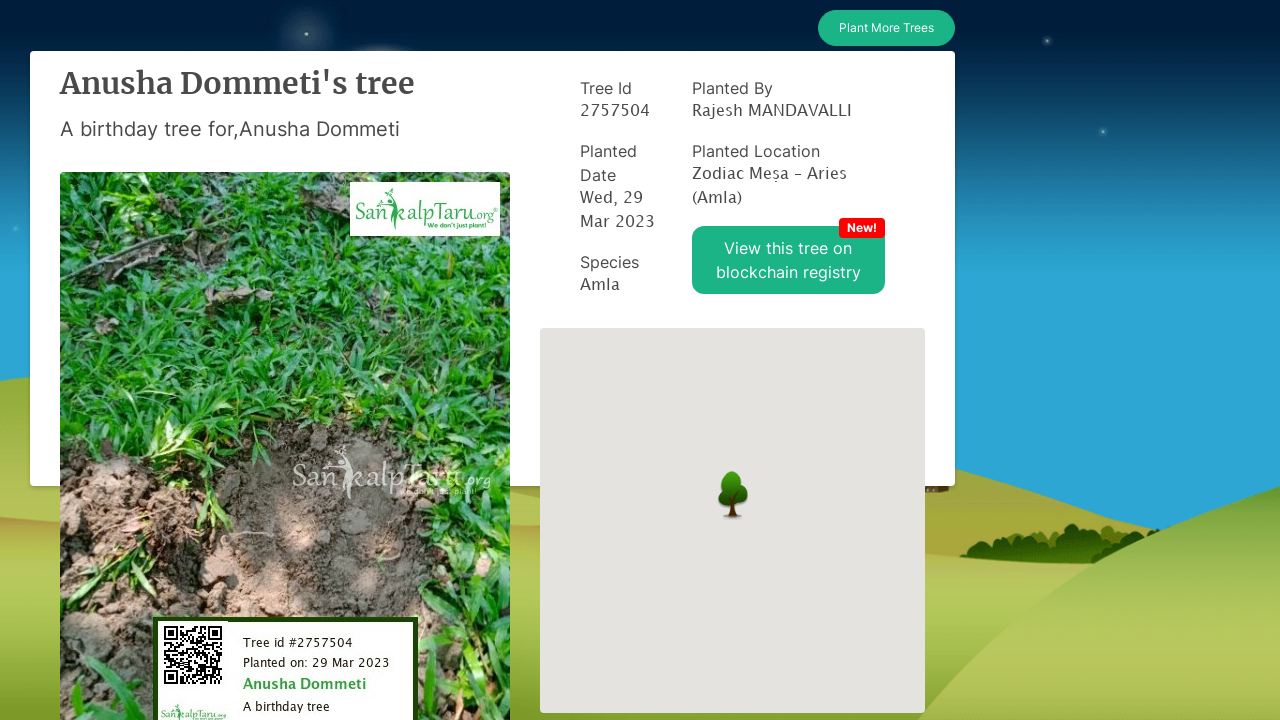

--- FILE ---
content_type: text/html; charset=UTF-8
request_url: https://sankalptaru.org/tree/o1qfbm/
body_size: 40978
content:
<!doctype html>
<html dir="ltr" lang="en-US" prefix="og: https://ogp.me/ns#">
<head>
	<meta charset="UTF-8" />
	<meta name="viewport" content="width=device-width, initial-scale=1" />
	<title>SankalpTaru Foundation- Plant a tree, Grow a tree and lot more!SankalpTaru Foundation- Plant a tree, Grow a tree and lot more!</title>
	
		<!-- All in One SEO 4.7.7 - aioseo.com -->
	<meta name="robots" content="max-image-preview:large" />
	<link rel="canonical" href="https://sankalptaru.org/tree/" />
	<meta name="generator" content="All in One SEO (AIOSEO) 4.7.7" />
		<meta property="og:locale" content="en_US" />
		<meta property="og:site_name" content="SankalpTaru Foundation- Plant a tree, Grow a tree and lot more! - Plant a tree, Gift a Tree, Tree Plantation NGOs, Air Pollution, Green CSR, Tree Helpline, Online tree plantation" />
		<meta property="og:type" content="article" />
		<meta property="og:title" content="SankalpTaru Foundation- Plant a tree, Grow a tree and lot more!" />
		<meta property="og:url" content="https://sankalptaru.org/tree/" />
		<meta property="og:image" content="https://d1xls0wlmfol3j.cloudfront.net/wp-content/uploads/2025/03/08063240/Square-e1741433742408.jpg" />
		<meta property="og:image:secure_url" content="https://d1xls0wlmfol3j.cloudfront.net/wp-content/uploads/2025/03/08063240/Square-e1741433742408.jpg" />
		<meta property="article:published_time" content="2019-02-14T11:59:51+00:00" />
		<meta property="article:modified_time" content="2025-03-08T06:37:06+00:00" />
		<meta name="twitter:card" content="summary_large_image" />
		<meta name="twitter:title" content="SankalpTaru Foundation- Plant a tree, Grow a tree and lot more!" />
		<meta name="twitter:image" content="https://d1xls0wlmfol3j.cloudfront.net/wp-content/uploads/2025/03/08063240/Square-e1741433742408.jpg" />
		<meta name="twitter:label1" content="Written by" />
		<meta name="twitter:data1" content="vaibhav" />
		<script type="application/ld+json" class="aioseo-schema">
			{"@context":"https:\/\/schema.org","@graph":[{"@type":"BreadcrumbList","@id":"https:\/\/sankalptaru.org\/tree\/#breadcrumblist","itemListElement":[{"@type":"ListItem","@id":"https:\/\/sankalptaru.org\/#listItem","position":1,"name":"Home","item":"https:\/\/sankalptaru.org\/","nextItem":{"@type":"ListItem","@id":"https:\/\/sankalptaru.org\/tree\/#listItem","name":"Tree"}},{"@type":"ListItem","@id":"https:\/\/sankalptaru.org\/tree\/#listItem","position":2,"name":"Tree","previousItem":{"@type":"ListItem","@id":"https:\/\/sankalptaru.org\/#listItem","name":"Home"}}]},{"@type":"Organization","@id":"https:\/\/sankalptaru.org\/#organization","name":"SankalpTaru Foundation- Plant a tree, Grow a tree and lot more!","description":"Plant a tree, Gift a Tree, Tree Plantation NGOs, Air Pollution, Green CSR, Tree Helpline, Online tree plantation","url":"https:\/\/sankalptaru.org\/","logo":{"@type":"ImageObject","url":"https:\/\/d1xls0wlmfol3j.cloudfront.net\/wp-content\/uploads\/2024\/07\/19055120\/cropped-cropped-ST-LOGO-2-1.webp","@id":"https:\/\/sankalptaru.org\/tree\/#organizationLogo","width":407,"height":120},"image":{"@id":"https:\/\/sankalptaru.org\/tree\/#organizationLogo"}},{"@type":"WebPage","@id":"https:\/\/sankalptaru.org\/tree\/#webpage","url":"https:\/\/sankalptaru.org\/tree\/","name":"SankalpTaru Foundation- Plant a tree, Grow a tree and lot more!","inLanguage":"en-US","isPartOf":{"@id":"https:\/\/sankalptaru.org\/#website"},"breadcrumb":{"@id":"https:\/\/sankalptaru.org\/tree\/#breadcrumblist"},"datePublished":"2019-02-14T11:59:51+00:00","dateModified":"2025-03-08T06:37:06+00:00"},{"@type":"WebSite","@id":"https:\/\/sankalptaru.org\/#website","url":"https:\/\/sankalptaru.org\/","name":"SankalpTaru Foundation- Plant a tree, Grow a tree and lot more!","description":"Plant a tree, Gift a Tree, Tree Plantation NGOs, Air Pollution, Green CSR, Tree Helpline, Online tree plantation","inLanguage":"en-US","publisher":{"@id":"https:\/\/sankalptaru.org\/#organization"}}]}
		</script>
		<!-- All in One SEO -->


<!-- Google Tag Manager for WordPress by gtm4wp.com -->
<script data-cfasync="false" data-pagespeed-no-defer>
	var gtm4wp_datalayer_name = "dataLayer";
	var dataLayer = dataLayer || [];
	const gtm4wp_use_sku_instead = false;
	const gtm4wp_currency = 'INR';
	const gtm4wp_product_per_impression = 10;
	const gtm4wp_clear_ecommerce = false;
</script>
<!-- End Google Tag Manager for WordPress by gtm4wp.com --><link rel='dns-prefetch' href='//cdnjs.cloudflare.com' />
<link rel='dns-prefetch' href='//stackpath.bootstrapcdn.com' />
<link rel='dns-prefetch' href='//maps.googleapis.com' />
<link href='https://fonts.gstatic.com' crossorigin rel='preconnect' />
<link rel="alternate" title="oEmbed (JSON)" type="application/json+oembed" href="https://sankalptaru.org/wp-json/oembed/1.0/embed?url=https%3A%2F%2Fsankalptaru.org%2Ftree%2F" />
<link rel="alternate" title="oEmbed (XML)" type="text/xml+oembed" href="https://sankalptaru.org/wp-json/oembed/1.0/embed?url=https%3A%2F%2Fsankalptaru.org%2Ftree%2F&#038;format=xml" />
		<!-- This site uses the Google Analytics by ExactMetrics plugin v8.2.4 - Using Analytics tracking - https://www.exactmetrics.com/ -->
							<script src="//www.googletagmanager.com/gtag/js?id=G-HG7HNWL1CT"  data-cfasync="false" data-wpfc-render="false" type="text/javascript" async></script>
			<script data-cfasync="false" data-wpfc-render="false" type="text/javascript">
				var em_version = '8.2.4';
				var em_track_user = true;
				var em_no_track_reason = '';
								var ExactMetricsDefaultLocations = {"page_location":"https:\/\/sankalptaru.org\/tree\/o1qfbm\/"};
				if ( typeof ExactMetricsPrivacyGuardFilter === 'function' ) {
					var ExactMetricsLocations = (typeof ExactMetricsExcludeQuery === 'object') ? ExactMetricsPrivacyGuardFilter( ExactMetricsExcludeQuery ) : ExactMetricsPrivacyGuardFilter( ExactMetricsDefaultLocations );
				} else {
					var ExactMetricsLocations = (typeof ExactMetricsExcludeQuery === 'object') ? ExactMetricsExcludeQuery : ExactMetricsDefaultLocations;
				}

								var disableStrs = [
										'ga-disable-G-HG7HNWL1CT',
									];

				/* Function to detect opted out users */
				function __gtagTrackerIsOptedOut() {
					for (var index = 0; index < disableStrs.length; index++) {
						if (document.cookie.indexOf(disableStrs[index] + '=true') > -1) {
							return true;
						}
					}

					return false;
				}

				/* Disable tracking if the opt-out cookie exists. */
				if (__gtagTrackerIsOptedOut()) {
					for (var index = 0; index < disableStrs.length; index++) {
						window[disableStrs[index]] = true;
					}
				}

				/* Opt-out function */
				function __gtagTrackerOptout() {
					for (var index = 0; index < disableStrs.length; index++) {
						document.cookie = disableStrs[index] + '=true; expires=Thu, 31 Dec 2099 23:59:59 UTC; path=/';
						window[disableStrs[index]] = true;
					}
				}

				if ('undefined' === typeof gaOptout) {
					function gaOptout() {
						__gtagTrackerOptout();
					}
				}
								window.dataLayer = window.dataLayer || [];

				window.ExactMetricsDualTracker = {
					helpers: {},
					trackers: {},
				};
				if (em_track_user) {
					function __gtagDataLayer() {
						dataLayer.push(arguments);
					}

					function __gtagTracker(type, name, parameters) {
						if (!parameters) {
							parameters = {};
						}

						if (parameters.send_to) {
							__gtagDataLayer.apply(null, arguments);
							return;
						}

						if (type === 'event') {
														parameters.send_to = exactmetrics_frontend.v4_id;
							var hookName = name;
							if (typeof parameters['event_category'] !== 'undefined') {
								hookName = parameters['event_category'] + ':' + name;
							}

							if (typeof ExactMetricsDualTracker.trackers[hookName] !== 'undefined') {
								ExactMetricsDualTracker.trackers[hookName](parameters);
							} else {
								__gtagDataLayer('event', name, parameters);
							}
							
						} else {
							__gtagDataLayer.apply(null, arguments);
						}
					}

					__gtagTracker('js', new Date());
					__gtagTracker('set', {
						'developer_id.dNDMyYj': true,
											});
					if ( ExactMetricsLocations.page_location ) {
						__gtagTracker('set', ExactMetricsLocations);
					}
										__gtagTracker('config', 'G-HG7HNWL1CT', {"forceSSL":"true","link_attribution":"true"} );
															window.gtag = __gtagTracker;										(function () {
						/* https://developers.google.com/analytics/devguides/collection/analyticsjs/ */
						/* ga and __gaTracker compatibility shim. */
						var noopfn = function () {
							return null;
						};
						var newtracker = function () {
							return new Tracker();
						};
						var Tracker = function () {
							return null;
						};
						var p = Tracker.prototype;
						p.get = noopfn;
						p.set = noopfn;
						p.send = function () {
							var args = Array.prototype.slice.call(arguments);
							args.unshift('send');
							__gaTracker.apply(null, args);
						};
						var __gaTracker = function () {
							var len = arguments.length;
							if (len === 0) {
								return;
							}
							var f = arguments[len - 1];
							if (typeof f !== 'object' || f === null || typeof f.hitCallback !== 'function') {
								if ('send' === arguments[0]) {
									var hitConverted, hitObject = false, action;
									if ('event' === arguments[1]) {
										if ('undefined' !== typeof arguments[3]) {
											hitObject = {
												'eventAction': arguments[3],
												'eventCategory': arguments[2],
												'eventLabel': arguments[4],
												'value': arguments[5] ? arguments[5] : 1,
											}
										}
									}
									if ('pageview' === arguments[1]) {
										if ('undefined' !== typeof arguments[2]) {
											hitObject = {
												'eventAction': 'page_view',
												'page_path': arguments[2],
											}
										}
									}
									if (typeof arguments[2] === 'object') {
										hitObject = arguments[2];
									}
									if (typeof arguments[5] === 'object') {
										Object.assign(hitObject, arguments[5]);
									}
									if ('undefined' !== typeof arguments[1].hitType) {
										hitObject = arguments[1];
										if ('pageview' === hitObject.hitType) {
											hitObject.eventAction = 'page_view';
										}
									}
									if (hitObject) {
										action = 'timing' === arguments[1].hitType ? 'timing_complete' : hitObject.eventAction;
										hitConverted = mapArgs(hitObject);
										__gtagTracker('event', action, hitConverted);
									}
								}
								return;
							}

							function mapArgs(args) {
								var arg, hit = {};
								var gaMap = {
									'eventCategory': 'event_category',
									'eventAction': 'event_action',
									'eventLabel': 'event_label',
									'eventValue': 'event_value',
									'nonInteraction': 'non_interaction',
									'timingCategory': 'event_category',
									'timingVar': 'name',
									'timingValue': 'value',
									'timingLabel': 'event_label',
									'page': 'page_path',
									'location': 'page_location',
									'title': 'page_title',
									'referrer' : 'page_referrer',
								};
								for (arg in args) {
																		if (!(!args.hasOwnProperty(arg) || !gaMap.hasOwnProperty(arg))) {
										hit[gaMap[arg]] = args[arg];
									} else {
										hit[arg] = args[arg];
									}
								}
								return hit;
							}

							try {
								f.hitCallback();
							} catch (ex) {
							}
						};
						__gaTracker.create = newtracker;
						__gaTracker.getByName = newtracker;
						__gaTracker.getAll = function () {
							return [];
						};
						__gaTracker.remove = noopfn;
						__gaTracker.loaded = true;
						window['__gaTracker'] = __gaTracker;
					})();
									} else {
										console.log("");
					(function () {
						function __gtagTracker() {
							return null;
						}

						window['__gtagTracker'] = __gtagTracker;
						window['gtag'] = __gtagTracker;
					})();
									}
			</script>
				<!-- / Google Analytics by ExactMetrics -->
		<style id='wp-img-auto-sizes-contain-inline-css' type='text/css'>
img:is([sizes=auto i],[sizes^="auto," i]){contain-intrinsic-size:3000px 1500px}
/*# sourceURL=wp-img-auto-sizes-contain-inline-css */
</style>
<link rel='stylesheet' id='dashicons-css' href='https://sankalptaru.org/wp/wp-includes/css/dashicons.min.css?ver=6.9' type='text/css' media='all' />
<link rel='stylesheet' id='menu-icons-extra-css' href='https://sankalptaru.org/wp-content/plugins/menu-icons/css/extra.min.css?ver=0.13.16' type='text/css' media='all' />
<style id='wp-emoji-styles-inline-css' type='text/css'>

	img.wp-smiley, img.emoji {
		display: inline !important;
		border: none !important;
		box-shadow: none !important;
		height: 1em !important;
		width: 1em !important;
		margin: 0 0.07em !important;
		vertical-align: -0.1em !important;
		background: none !important;
		padding: 0 !important;
	}
/*# sourceURL=wp-emoji-styles-inline-css */
</style>
<style id='wp-block-library-inline-css' type='text/css'>
:root{--wp-block-synced-color:#7a00df;--wp-block-synced-color--rgb:122,0,223;--wp-bound-block-color:var(--wp-block-synced-color);--wp-editor-canvas-background:#ddd;--wp-admin-theme-color:#007cba;--wp-admin-theme-color--rgb:0,124,186;--wp-admin-theme-color-darker-10:#006ba1;--wp-admin-theme-color-darker-10--rgb:0,107,160.5;--wp-admin-theme-color-darker-20:#005a87;--wp-admin-theme-color-darker-20--rgb:0,90,135;--wp-admin-border-width-focus:2px}@media (min-resolution:192dpi){:root{--wp-admin-border-width-focus:1.5px}}.wp-element-button{cursor:pointer}:root .has-very-light-gray-background-color{background-color:#eee}:root .has-very-dark-gray-background-color{background-color:#313131}:root .has-very-light-gray-color{color:#eee}:root .has-very-dark-gray-color{color:#313131}:root .has-vivid-green-cyan-to-vivid-cyan-blue-gradient-background{background:linear-gradient(135deg,#00d084,#0693e3)}:root .has-purple-crush-gradient-background{background:linear-gradient(135deg,#34e2e4,#4721fb 50%,#ab1dfe)}:root .has-hazy-dawn-gradient-background{background:linear-gradient(135deg,#faaca8,#dad0ec)}:root .has-subdued-olive-gradient-background{background:linear-gradient(135deg,#fafae1,#67a671)}:root .has-atomic-cream-gradient-background{background:linear-gradient(135deg,#fdd79a,#004a59)}:root .has-nightshade-gradient-background{background:linear-gradient(135deg,#330968,#31cdcf)}:root .has-midnight-gradient-background{background:linear-gradient(135deg,#020381,#2874fc)}:root{--wp--preset--font-size--normal:16px;--wp--preset--font-size--huge:42px}.has-regular-font-size{font-size:1em}.has-larger-font-size{font-size:2.625em}.has-normal-font-size{font-size:var(--wp--preset--font-size--normal)}.has-huge-font-size{font-size:var(--wp--preset--font-size--huge)}.has-text-align-center{text-align:center}.has-text-align-left{text-align:left}.has-text-align-right{text-align:right}.has-fit-text{white-space:nowrap!important}#end-resizable-editor-section{display:none}.aligncenter{clear:both}.items-justified-left{justify-content:flex-start}.items-justified-center{justify-content:center}.items-justified-right{justify-content:flex-end}.items-justified-space-between{justify-content:space-between}.screen-reader-text{border:0;clip-path:inset(50%);height:1px;margin:-1px;overflow:hidden;padding:0;position:absolute;width:1px;word-wrap:normal!important}.screen-reader-text:focus{background-color:#ddd;clip-path:none;color:#444;display:block;font-size:1em;height:auto;left:5px;line-height:normal;padding:15px 23px 14px;text-decoration:none;top:5px;width:auto;z-index:100000}html :where(.has-border-color){border-style:solid}html :where([style*=border-top-color]){border-top-style:solid}html :where([style*=border-right-color]){border-right-style:solid}html :where([style*=border-bottom-color]){border-bottom-style:solid}html :where([style*=border-left-color]){border-left-style:solid}html :where([style*=border-width]){border-style:solid}html :where([style*=border-top-width]){border-top-style:solid}html :where([style*=border-right-width]){border-right-style:solid}html :where([style*=border-bottom-width]){border-bottom-style:solid}html :where([style*=border-left-width]){border-left-style:solid}html :where(img[class*=wp-image-]){height:auto;max-width:100%}:where(figure){margin:0 0 1em}html :where(.is-position-sticky){--wp-admin--admin-bar--position-offset:var(--wp-admin--admin-bar--height,0px)}@media screen and (max-width:600px){html :where(.is-position-sticky){--wp-admin--admin-bar--position-offset:0px}}

/*# sourceURL=wp-block-library-inline-css */
</style><link rel='stylesheet' id='wc-blocks-style-css' href='https://sankalptaru.org/wp-content/plugins/woocommerce/assets/client/blocks/wc-blocks.css?ver=wc-9.5.3' type='text/css' media='all' />
<style id='global-styles-inline-css' type='text/css'>
:root{--wp--preset--aspect-ratio--square: 1;--wp--preset--aspect-ratio--4-3: 4/3;--wp--preset--aspect-ratio--3-4: 3/4;--wp--preset--aspect-ratio--3-2: 3/2;--wp--preset--aspect-ratio--2-3: 2/3;--wp--preset--aspect-ratio--16-9: 16/9;--wp--preset--aspect-ratio--9-16: 9/16;--wp--preset--color--black: #000000;--wp--preset--color--cyan-bluish-gray: #abb8c3;--wp--preset--color--white: #ffffff;--wp--preset--color--pale-pink: #f78da7;--wp--preset--color--vivid-red: #cf2e2e;--wp--preset--color--luminous-vivid-orange: #ff6900;--wp--preset--color--luminous-vivid-amber: #fcb900;--wp--preset--color--light-green-cyan: #7bdcb5;--wp--preset--color--vivid-green-cyan: #00d084;--wp--preset--color--pale-cyan-blue: #8ed1fc;--wp--preset--color--vivid-cyan-blue: #0693e3;--wp--preset--color--vivid-purple: #9b51e0;--wp--preset--gradient--vivid-cyan-blue-to-vivid-purple: linear-gradient(135deg,rgb(6,147,227) 0%,rgb(155,81,224) 100%);--wp--preset--gradient--light-green-cyan-to-vivid-green-cyan: linear-gradient(135deg,rgb(122,220,180) 0%,rgb(0,208,130) 100%);--wp--preset--gradient--luminous-vivid-amber-to-luminous-vivid-orange: linear-gradient(135deg,rgb(252,185,0) 0%,rgb(255,105,0) 100%);--wp--preset--gradient--luminous-vivid-orange-to-vivid-red: linear-gradient(135deg,rgb(255,105,0) 0%,rgb(207,46,46) 100%);--wp--preset--gradient--very-light-gray-to-cyan-bluish-gray: linear-gradient(135deg,rgb(238,238,238) 0%,rgb(169,184,195) 100%);--wp--preset--gradient--cool-to-warm-spectrum: linear-gradient(135deg,rgb(74,234,220) 0%,rgb(151,120,209) 20%,rgb(207,42,186) 40%,rgb(238,44,130) 60%,rgb(251,105,98) 80%,rgb(254,248,76) 100%);--wp--preset--gradient--blush-light-purple: linear-gradient(135deg,rgb(255,206,236) 0%,rgb(152,150,240) 100%);--wp--preset--gradient--blush-bordeaux: linear-gradient(135deg,rgb(254,205,165) 0%,rgb(254,45,45) 50%,rgb(107,0,62) 100%);--wp--preset--gradient--luminous-dusk: linear-gradient(135deg,rgb(255,203,112) 0%,rgb(199,81,192) 50%,rgb(65,88,208) 100%);--wp--preset--gradient--pale-ocean: linear-gradient(135deg,rgb(255,245,203) 0%,rgb(182,227,212) 50%,rgb(51,167,181) 100%);--wp--preset--gradient--electric-grass: linear-gradient(135deg,rgb(202,248,128) 0%,rgb(113,206,126) 100%);--wp--preset--gradient--midnight: linear-gradient(135deg,rgb(2,3,129) 0%,rgb(40,116,252) 100%);--wp--preset--font-size--small: 13px;--wp--preset--font-size--medium: 20px;--wp--preset--font-size--large: 36px;--wp--preset--font-size--x-large: 42px;--wp--preset--font-family--inter: "Inter", sans-serif;--wp--preset--font-family--cardo: Cardo;--wp--preset--spacing--20: 0.44rem;--wp--preset--spacing--30: 0.67rem;--wp--preset--spacing--40: 1rem;--wp--preset--spacing--50: 1.5rem;--wp--preset--spacing--60: 2.25rem;--wp--preset--spacing--70: 3.38rem;--wp--preset--spacing--80: 5.06rem;--wp--preset--shadow--natural: 6px 6px 9px rgba(0, 0, 0, 0.2);--wp--preset--shadow--deep: 12px 12px 50px rgba(0, 0, 0, 0.4);--wp--preset--shadow--sharp: 6px 6px 0px rgba(0, 0, 0, 0.2);--wp--preset--shadow--outlined: 6px 6px 0px -3px rgb(255, 255, 255), 6px 6px rgb(0, 0, 0);--wp--preset--shadow--crisp: 6px 6px 0px rgb(0, 0, 0);}:where(.is-layout-flex){gap: 0.5em;}:where(.is-layout-grid){gap: 0.5em;}body .is-layout-flex{display: flex;}.is-layout-flex{flex-wrap: wrap;align-items: center;}.is-layout-flex > :is(*, div){margin: 0;}body .is-layout-grid{display: grid;}.is-layout-grid > :is(*, div){margin: 0;}:where(.wp-block-columns.is-layout-flex){gap: 2em;}:where(.wp-block-columns.is-layout-grid){gap: 2em;}:where(.wp-block-post-template.is-layout-flex){gap: 1.25em;}:where(.wp-block-post-template.is-layout-grid){gap: 1.25em;}.has-black-color{color: var(--wp--preset--color--black) !important;}.has-cyan-bluish-gray-color{color: var(--wp--preset--color--cyan-bluish-gray) !important;}.has-white-color{color: var(--wp--preset--color--white) !important;}.has-pale-pink-color{color: var(--wp--preset--color--pale-pink) !important;}.has-vivid-red-color{color: var(--wp--preset--color--vivid-red) !important;}.has-luminous-vivid-orange-color{color: var(--wp--preset--color--luminous-vivid-orange) !important;}.has-luminous-vivid-amber-color{color: var(--wp--preset--color--luminous-vivid-amber) !important;}.has-light-green-cyan-color{color: var(--wp--preset--color--light-green-cyan) !important;}.has-vivid-green-cyan-color{color: var(--wp--preset--color--vivid-green-cyan) !important;}.has-pale-cyan-blue-color{color: var(--wp--preset--color--pale-cyan-blue) !important;}.has-vivid-cyan-blue-color{color: var(--wp--preset--color--vivid-cyan-blue) !important;}.has-vivid-purple-color{color: var(--wp--preset--color--vivid-purple) !important;}.has-black-background-color{background-color: var(--wp--preset--color--black) !important;}.has-cyan-bluish-gray-background-color{background-color: var(--wp--preset--color--cyan-bluish-gray) !important;}.has-white-background-color{background-color: var(--wp--preset--color--white) !important;}.has-pale-pink-background-color{background-color: var(--wp--preset--color--pale-pink) !important;}.has-vivid-red-background-color{background-color: var(--wp--preset--color--vivid-red) !important;}.has-luminous-vivid-orange-background-color{background-color: var(--wp--preset--color--luminous-vivid-orange) !important;}.has-luminous-vivid-amber-background-color{background-color: var(--wp--preset--color--luminous-vivid-amber) !important;}.has-light-green-cyan-background-color{background-color: var(--wp--preset--color--light-green-cyan) !important;}.has-vivid-green-cyan-background-color{background-color: var(--wp--preset--color--vivid-green-cyan) !important;}.has-pale-cyan-blue-background-color{background-color: var(--wp--preset--color--pale-cyan-blue) !important;}.has-vivid-cyan-blue-background-color{background-color: var(--wp--preset--color--vivid-cyan-blue) !important;}.has-vivid-purple-background-color{background-color: var(--wp--preset--color--vivid-purple) !important;}.has-black-border-color{border-color: var(--wp--preset--color--black) !important;}.has-cyan-bluish-gray-border-color{border-color: var(--wp--preset--color--cyan-bluish-gray) !important;}.has-white-border-color{border-color: var(--wp--preset--color--white) !important;}.has-pale-pink-border-color{border-color: var(--wp--preset--color--pale-pink) !important;}.has-vivid-red-border-color{border-color: var(--wp--preset--color--vivid-red) !important;}.has-luminous-vivid-orange-border-color{border-color: var(--wp--preset--color--luminous-vivid-orange) !important;}.has-luminous-vivid-amber-border-color{border-color: var(--wp--preset--color--luminous-vivid-amber) !important;}.has-light-green-cyan-border-color{border-color: var(--wp--preset--color--light-green-cyan) !important;}.has-vivid-green-cyan-border-color{border-color: var(--wp--preset--color--vivid-green-cyan) !important;}.has-pale-cyan-blue-border-color{border-color: var(--wp--preset--color--pale-cyan-blue) !important;}.has-vivid-cyan-blue-border-color{border-color: var(--wp--preset--color--vivid-cyan-blue) !important;}.has-vivid-purple-border-color{border-color: var(--wp--preset--color--vivid-purple) !important;}.has-vivid-cyan-blue-to-vivid-purple-gradient-background{background: var(--wp--preset--gradient--vivid-cyan-blue-to-vivid-purple) !important;}.has-light-green-cyan-to-vivid-green-cyan-gradient-background{background: var(--wp--preset--gradient--light-green-cyan-to-vivid-green-cyan) !important;}.has-luminous-vivid-amber-to-luminous-vivid-orange-gradient-background{background: var(--wp--preset--gradient--luminous-vivid-amber-to-luminous-vivid-orange) !important;}.has-luminous-vivid-orange-to-vivid-red-gradient-background{background: var(--wp--preset--gradient--luminous-vivid-orange-to-vivid-red) !important;}.has-very-light-gray-to-cyan-bluish-gray-gradient-background{background: var(--wp--preset--gradient--very-light-gray-to-cyan-bluish-gray) !important;}.has-cool-to-warm-spectrum-gradient-background{background: var(--wp--preset--gradient--cool-to-warm-spectrum) !important;}.has-blush-light-purple-gradient-background{background: var(--wp--preset--gradient--blush-light-purple) !important;}.has-blush-bordeaux-gradient-background{background: var(--wp--preset--gradient--blush-bordeaux) !important;}.has-luminous-dusk-gradient-background{background: var(--wp--preset--gradient--luminous-dusk) !important;}.has-pale-ocean-gradient-background{background: var(--wp--preset--gradient--pale-ocean) !important;}.has-electric-grass-gradient-background{background: var(--wp--preset--gradient--electric-grass) !important;}.has-midnight-gradient-background{background: var(--wp--preset--gradient--midnight) !important;}.has-small-font-size{font-size: var(--wp--preset--font-size--small) !important;}.has-medium-font-size{font-size: var(--wp--preset--font-size--medium) !important;}.has-large-font-size{font-size: var(--wp--preset--font-size--large) !important;}.has-x-large-font-size{font-size: var(--wp--preset--font-size--x-large) !important;}
/*# sourceURL=global-styles-inline-css */
</style>

<style id='classic-theme-styles-inline-css' type='text/css'>
/*! This file is auto-generated */
.wp-block-button__link{color:#fff;background-color:#32373c;border-radius:9999px;box-shadow:none;text-decoration:none;padding:calc(.667em + 2px) calc(1.333em + 2px);font-size:1.125em}.wp-block-file__button{background:#32373c;color:#fff;text-decoration:none}
/*# sourceURL=/wp-includes/css/classic-themes.min.css */
</style>
<link rel='stylesheet' id='eg-fontawesome-css' href='https://sankalptaru.org/wp-content/plugins/everest-gallery/css/font-awesome.min.css?ver=1.0.4' type='text/css' media='all' />
<link rel='stylesheet' id='eg-frontend-css' href='https://sankalptaru.org/wp-content/plugins/everest-gallery/css/eg-frontend.css?ver=1.0.4' type='text/css' media='all' />
<link rel='stylesheet' id='eg-pretty-photo-css' href='https://sankalptaru.org/wp-content/plugins/everest-gallery/css/prettyPhoto.css?ver=1.0.4' type='text/css' media='all' />
<link rel='stylesheet' id='eg-colorbox-css' href='https://sankalptaru.org/wp-content/plugins/everest-gallery/css/eg-colorbox.css?ver=1.0.4' type='text/css' media='all' />
<link rel='stylesheet' id='eg-magnific-popup-css' href='https://sankalptaru.org/wp-content/plugins/everest-gallery/css/magnific-popup.css?ver=1.0.4' type='text/css' media='all' />
<link rel='stylesheet' id='eg-animate-css' href='https://sankalptaru.org/wp-content/plugins/everest-gallery/css/animate.css?ver=1.0.4' type='text/css' media='all' />
<link rel='stylesheet' id='eg-bxslider-css' href='https://sankalptaru.org/wp-content/plugins/everest-gallery/css/jquery.bxslider.min.css?ver=1.0.4' type='text/css' media='all' />
<link rel='stylesheet' id='woocommerce-layout-css' href='https://sankalptaru.org/wp-content/plugins/woocommerce/assets/css/woocommerce-layout.css?ver=9.5.3' type='text/css' media='all' />
<link rel='stylesheet' id='woocommerce-smallscreen-css' href='https://sankalptaru.org/wp-content/plugins/woocommerce/assets/css/woocommerce-smallscreen.css?ver=9.5.3' type='text/css' media='only screen and (max-width: 768px)' />
<link rel='stylesheet' id='woocommerce-general-css' href='https://sankalptaru.org/wp-content/plugins/woocommerce/assets/css/woocommerce.css?ver=9.5.3' type='text/css' media='all' />
<style id='woocommerce-inline-inline-css' type='text/css'>
.woocommerce form .form-row .required { visibility: visible; }
/*# sourceURL=woocommerce-inline-inline-css */
</style>
<link rel='stylesheet' id='ivory-search-styles-css' href='https://sankalptaru.org/wp-content/plugins/add-search-to-menu/public/css/ivory-search.min.css?ver=5.5.8' type='text/css' media='all' />
<link rel='stylesheet' id='cc-bootstrap-datepicker-css-css' href='https://cdnjs.cloudflare.com/ajax/libs/bootstrap-datepicker/1.8.0/css/bootstrap-datepicker.min.css?ver=1766474049' type='text/css' media='all' />
<link rel='stylesheet' id='style-css' href='https://sankalptaru.org/wp-content/themes/sankalptaru/style.css?ver=1766474049' type='text/css' media='all' />
<link rel='stylesheet' id='intlTelInput-css' href='https://sankalptaru.org/wp-content/themes/sankalptaru/dist/intlTelInput/css/intlTelInput.min.css?ver=6.9' type='text/css' media='all' />
<link rel='stylesheet' id='slick-theme.css-css' href='https://sankalptaru.org/wp-content/themes/sankalptaru/dist/slick/slick-theme.css?ver=6.9' type='text/css' media='all' />
<link rel='stylesheet' id='swiper-bundle.min.css-css' href='https://sankalptaru.org/wp-content/themes/sankalptaru/dist/vendor/swiper/swiper-bundle.min.css?ver=6.9' type='text/css' media='all' />
<link rel='stylesheet' id='owl.carousel.min.css-css' href='https://sankalptaru.org/wp-content/themes/sankalptaru/dist/vendor/owl.carousel/assets/owl.carousel.min.css?ver=6.9' type='text/css' media='all' />
<link rel='stylesheet' id='style.css-css' href='https://sankalptaru.org/wp-content/themes/sankalptaru/dist/css/style.css?ver=6.9' type='text/css' media='all' />
<link rel='stylesheet' id='cf-front-css' href='https://sankalptaru.org/wp-content/plugins/caldera-forms/assets/build/css/caldera-forms-front.min.css?ver=1.9.7' type='text/css' media='all' />
<script type="text/javascript" src="https://sankalptaru.org/wp-content/plugins/google-analytics-dashboard-for-wp/assets/js/frontend-gtag.min.js?ver=8.2.4" id="exactmetrics-frontend-script-js" async="async" data-wp-strategy="async"></script>
<script data-cfasync="false" data-wpfc-render="false" type="text/javascript" id='exactmetrics-frontend-script-js-extra'>/* <![CDATA[ */
var exactmetrics_frontend = {"js_events_tracking":"true","download_extensions":"doc,pdf,ppt,zip,xls,docx,pptx,xlsx","inbound_paths":"[{\"path\":\"\\\/go\\\/\",\"label\":\"affiliate\"},{\"path\":\"\\\/recommend\\\/\",\"label\":\"affiliate\"}]","home_url":"https:\/\/sankalptaru.org","hash_tracking":"false","v4_id":"G-HG7HNWL1CT"};/* ]]> */
</script>
<script type="text/javascript" src="https://sankalptaru.org/wp/wp-includes/js/jquery/jquery.js" id="jquery-js"></script>
<script type="text/javascript" src="https://sankalptaru.org/wp-content/plugins/everest-gallery/js/jquery.bxslider.js?ver=1.0.4" id="eg-bxslider-script-js"></script>
<script type="text/javascript" src="https://sankalptaru.org/wp-content/plugins/everest-gallery/js/imagesloaded.min.js?ver=1.0.4" id="eg-imageloaded-script-js"></script>
<script type="text/javascript" src="https://sankalptaru.org/wp-content/plugins/everest-gallery/js/jquery.prettyPhoto.js?ver=1.0.4" id="eg-prettyphoto-js"></script>
<script type="text/javascript" src="https://sankalptaru.org/wp-content/plugins/everest-gallery/js/jquery.colorbox-min.js?ver=1.0.4" id="eg-colorbox-js"></script>
<script type="text/javascript" src="https://sankalptaru.org/wp-content/plugins/everest-gallery/js/isotope.js?ver=1.0.4" id="eg-isotope-script-js"></script>
<script type="text/javascript" src="https://sankalptaru.org/wp-content/plugins/everest-gallery/js/jquery.magnific-popup.min.js?ver=1.0.4" id="eg-magnific-popup-js"></script>
<script type="text/javascript" src="https://sankalptaru.org/wp-content/plugins/everest-gallery/js/jquery.everest-lightbox.js?ver=1.0.4" id="eg-everest-lightbox-js"></script>
<script type="text/javascript" id="eg-frontend-script-js-extra">
/* <![CDATA[ */
var eg_frontend_js_object = {"ajax_url":"https://sankalptaru.org/wp/wp-admin/admin-ajax.php","strings":{"video_missing":"Video URL missing"},"ajax_nonce":"bf74b3aa27","plugin_url":"https://sankalptaru.org/wp-content/plugins/everest-gallery/"};
//# sourceURL=eg-frontend-script-js-extra
/* ]]> */
</script>
<script type="text/javascript" src="https://sankalptaru.org/wp-content/plugins/everest-gallery/js/eg-frontend.js?ver=1.0.4" id="eg-frontend-script-js"></script>
<script type="text/javascript" src="https://sankalptaru.org/wp-content/plugins/woocommerce/assets/js/jquery-blockui/jquery.blockUI.min.js?ver=2.7.0-wc.9.5.3" id="jquery-blockui-js" data-wp-strategy="defer"></script>
<script type="text/javascript" id="wc-add-to-cart-js-extra">
/* <![CDATA[ */
var wc_add_to_cart_params = {"ajax_url":"/wp/wp-admin/admin-ajax.php","wc_ajax_url":"/?wc-ajax=%%endpoint%%","i18n_view_cart":"View cart","cart_url":"https://sankalptaru.org/cart/","is_cart":"","cart_redirect_after_add":"no"};
//# sourceURL=wc-add-to-cart-js-extra
/* ]]> */
</script>
<script type="text/javascript" src="https://sankalptaru.org/wp-content/plugins/woocommerce/assets/js/frontend/add-to-cart.min.js?ver=9.5.3" id="wc-add-to-cart-js" defer="defer" data-wp-strategy="defer"></script>
<script type="text/javascript" src="https://sankalptaru.org/wp-content/plugins/woocommerce/assets/js/js-cookie/js.cookie.min.js?ver=2.1.4-wc.9.5.3" id="js-cookie-js" data-wp-strategy="defer"></script>
<script type="text/javascript" id="woocommerce-js-extra">
/* <![CDATA[ */
var woocommerce_params = {"ajax_url":"/wp/wp-admin/admin-ajax.php","wc_ajax_url":"/?wc-ajax=%%endpoint%%"};
//# sourceURL=woocommerce-js-extra
/* ]]> */
</script>
<script type="text/javascript" src="https://sankalptaru.org/wp-content/plugins/woocommerce/assets/js/frontend/woocommerce.min.js?ver=9.5.3" id="woocommerce-js" data-wp-strategy="defer"></script>
<script type="text/javascript" id="wc-country-select-js-extra">
/* <![CDATA[ */
var wc_country_select_params = {"countries":"{\"AF\":[],\"AL\":{\"AL-01\":\"Berat\",\"AL-09\":\"Dib\\u00ebr\",\"AL-02\":\"Durr\\u00ebs\",\"AL-03\":\"Elbasan\",\"AL-04\":\"Fier\",\"AL-05\":\"Gjirokast\\u00ebr\",\"AL-06\":\"Kor\\u00e7\\u00eb\",\"AL-07\":\"Kuk\\u00ebs\",\"AL-08\":\"Lezh\\u00eb\",\"AL-10\":\"Shkod\\u00ebr\",\"AL-11\":\"Tirana\",\"AL-12\":\"Vlor\\u00eb\"},\"AO\":{\"BGO\":\"Bengo\",\"BLU\":\"Benguela\",\"BIE\":\"Bi\\u00e9\",\"CAB\":\"Cabinda\",\"CNN\":\"Cunene\",\"HUA\":\"Huambo\",\"HUI\":\"Hu\\u00edla\",\"CCU\":\"Kuando Kubango\",\"CNO\":\"Kwanza-Norte\",\"CUS\":\"Kwanza-Sul\",\"LUA\":\"Luanda\",\"LNO\":\"Lunda-Norte\",\"LSU\":\"Lunda-Sul\",\"MAL\":\"Malanje\",\"MOX\":\"Moxico\",\"NAM\":\"Namibe\",\"UIG\":\"U\\u00edge\",\"ZAI\":\"Zaire\"},\"AR\":{\"C\":\"Ciudad Aut\\u00f3noma de Buenos Aires\",\"B\":\"Buenos Aires\",\"K\":\"Catamarca\",\"H\":\"Chaco\",\"U\":\"Chubut\",\"X\":\"C\\u00f3rdoba\",\"W\":\"Corrientes\",\"E\":\"Entre R\\u00edos\",\"P\":\"Formosa\",\"Y\":\"Jujuy\",\"L\":\"La Pampa\",\"F\":\"La Rioja\",\"M\":\"Mendoza\",\"N\":\"Misiones\",\"Q\":\"Neuqu\\u00e9n\",\"R\":\"R\\u00edo Negro\",\"A\":\"Salta\",\"J\":\"San Juan\",\"D\":\"San Luis\",\"Z\":\"Santa Cruz\",\"S\":\"Santa Fe\",\"G\":\"Santiago del Estero\",\"V\":\"Tierra del Fuego\",\"T\":\"Tucum\\u00e1n\"},\"AT\":[],\"AU\":{\"ACT\":\"Australian Capital Territory\",\"NSW\":\"New South Wales\",\"NT\":\"Northern Territory\",\"QLD\":\"Queensland\",\"SA\":\"South Australia\",\"TAS\":\"Tasmania\",\"VIC\":\"Victoria\",\"WA\":\"Western Australia\"},\"AX\":[],\"BD\":{\"BD-05\":\"Bagerhat\",\"BD-01\":\"Bandarban\",\"BD-02\":\"Barguna\",\"BD-06\":\"Barishal\",\"BD-07\":\"Bhola\",\"BD-03\":\"Bogura\",\"BD-04\":\"Brahmanbaria\",\"BD-09\":\"Chandpur\",\"BD-10\":\"Chattogram\",\"BD-12\":\"Chuadanga\",\"BD-11\":\"Cox's Bazar\",\"BD-08\":\"Cumilla\",\"BD-13\":\"Dhaka\",\"BD-14\":\"Dinajpur\",\"BD-15\":\"Faridpur \",\"BD-16\":\"Feni\",\"BD-19\":\"Gaibandha\",\"BD-18\":\"Gazipur\",\"BD-17\":\"Gopalganj\",\"BD-20\":\"Habiganj\",\"BD-21\":\"Jamalpur\",\"BD-22\":\"Jashore\",\"BD-25\":\"Jhalokati\",\"BD-23\":\"Jhenaidah\",\"BD-24\":\"Joypurhat\",\"BD-29\":\"Khagrachhari\",\"BD-27\":\"Khulna\",\"BD-26\":\"Kishoreganj\",\"BD-28\":\"Kurigram\",\"BD-30\":\"Kushtia\",\"BD-31\":\"Lakshmipur\",\"BD-32\":\"Lalmonirhat\",\"BD-36\":\"Madaripur\",\"BD-37\":\"Magura\",\"BD-33\":\"Manikganj \",\"BD-39\":\"Meherpur\",\"BD-38\":\"Moulvibazar\",\"BD-35\":\"Munshiganj\",\"BD-34\":\"Mymensingh\",\"BD-48\":\"Naogaon\",\"BD-43\":\"Narail\",\"BD-40\":\"Narayanganj\",\"BD-42\":\"Narsingdi\",\"BD-44\":\"Natore\",\"BD-45\":\"Nawabganj\",\"BD-41\":\"Netrakona\",\"BD-46\":\"Nilphamari\",\"BD-47\":\"Noakhali\",\"BD-49\":\"Pabna\",\"BD-52\":\"Panchagarh\",\"BD-51\":\"Patuakhali\",\"BD-50\":\"Pirojpur\",\"BD-53\":\"Rajbari\",\"BD-54\":\"Rajshahi\",\"BD-56\":\"Rangamati\",\"BD-55\":\"Rangpur\",\"BD-58\":\"Satkhira\",\"BD-62\":\"Shariatpur\",\"BD-57\":\"Sherpur\",\"BD-59\":\"Sirajganj\",\"BD-61\":\"Sunamganj\",\"BD-60\":\"Sylhet\",\"BD-63\":\"Tangail\",\"BD-64\":\"Thakurgaon\"},\"BE\":[],\"BG\":{\"BG-01\":\"Blagoevgrad\",\"BG-02\":\"Burgas\",\"BG-08\":\"Dobrich\",\"BG-07\":\"Gabrovo\",\"BG-26\":\"Haskovo\",\"BG-09\":\"Kardzhali\",\"BG-10\":\"Kyustendil\",\"BG-11\":\"Lovech\",\"BG-12\":\"Montana\",\"BG-13\":\"Pazardzhik\",\"BG-14\":\"Pernik\",\"BG-15\":\"Pleven\",\"BG-16\":\"Plovdiv\",\"BG-17\":\"Razgrad\",\"BG-18\":\"Ruse\",\"BG-27\":\"Shumen\",\"BG-19\":\"Silistra\",\"BG-20\":\"Sliven\",\"BG-21\":\"Smolyan\",\"BG-23\":\"Sofia District\",\"BG-22\":\"Sofia\",\"BG-24\":\"Stara Zagora\",\"BG-25\":\"Targovishte\",\"BG-03\":\"Varna\",\"BG-04\":\"Veliko Tarnovo\",\"BG-05\":\"Vidin\",\"BG-06\":\"Vratsa\",\"BG-28\":\"Yambol\"},\"BH\":[],\"BI\":[],\"BJ\":{\"AL\":\"Alibori\",\"AK\":\"Atakora\",\"AQ\":\"Atlantique\",\"BO\":\"Borgou\",\"CO\":\"Collines\",\"KO\":\"Kouffo\",\"DO\":\"Donga\",\"LI\":\"Littoral\",\"MO\":\"Mono\",\"OU\":\"Ou\\u00e9m\\u00e9\",\"PL\":\"Plateau\",\"ZO\":\"Zou\"},\"BO\":{\"BO-B\":\"Beni\",\"BO-H\":\"Chuquisaca\",\"BO-C\":\"Cochabamba\",\"BO-L\":\"La Paz\",\"BO-O\":\"Oruro\",\"BO-N\":\"Pando\",\"BO-P\":\"Potos\\u00ed\",\"BO-S\":\"Santa Cruz\",\"BO-T\":\"Tarija\"},\"BR\":{\"AC\":\"Acre\",\"AL\":\"Alagoas\",\"AP\":\"Amap\\u00e1\",\"AM\":\"Amazonas\",\"BA\":\"Bahia\",\"CE\":\"Cear\\u00e1\",\"DF\":\"Distrito Federal\",\"ES\":\"Esp\\u00edrito Santo\",\"GO\":\"Goi\\u00e1s\",\"MA\":\"Maranh\\u00e3o\",\"MT\":\"Mato Grosso\",\"MS\":\"Mato Grosso do Sul\",\"MG\":\"Minas Gerais\",\"PA\":\"Par\\u00e1\",\"PB\":\"Para\\u00edba\",\"PR\":\"Paran\\u00e1\",\"PE\":\"Pernambuco\",\"PI\":\"Piau\\u00ed\",\"RJ\":\"Rio de Janeiro\",\"RN\":\"Rio Grande do Norte\",\"RS\":\"Rio Grande do Sul\",\"RO\":\"Rond\\u00f4nia\",\"RR\":\"Roraima\",\"SC\":\"Santa Catarina\",\"SP\":\"S\\u00e3o Paulo\",\"SE\":\"Sergipe\",\"TO\":\"Tocantins\"},\"CA\":{\"AB\":\"Alberta\",\"BC\":\"British Columbia\",\"MB\":\"Manitoba\",\"NB\":\"New Brunswick\",\"NL\":\"Newfoundland and Labrador\",\"NT\":\"Northwest Territories\",\"NS\":\"Nova Scotia\",\"NU\":\"Nunavut\",\"ON\":\"Ontario\",\"PE\":\"Prince Edward Island\",\"QC\":\"Quebec\",\"SK\":\"Saskatchewan\",\"YT\":\"Yukon Territory\"},\"CH\":{\"AG\":\"Aargau\",\"AR\":\"Appenzell Ausserrhoden\",\"AI\":\"Appenzell Innerrhoden\",\"BL\":\"Basel-Landschaft\",\"BS\":\"Basel-Stadt\",\"BE\":\"Bern\",\"FR\":\"Fribourg\",\"GE\":\"Geneva\",\"GL\":\"Glarus\",\"GR\":\"Graub\\u00fcnden\",\"JU\":\"Jura\",\"LU\":\"Luzern\",\"NE\":\"Neuch\\u00e2tel\",\"NW\":\"Nidwalden\",\"OW\":\"Obwalden\",\"SH\":\"Schaffhausen\",\"SZ\":\"Schwyz\",\"SO\":\"Solothurn\",\"SG\":\"St. Gallen\",\"TG\":\"Thurgau\",\"TI\":\"Ticino\",\"UR\":\"Uri\",\"VS\":\"Valais\",\"VD\":\"Vaud\",\"ZG\":\"Zug\",\"ZH\":\"Z\\u00fcrich\"},\"CL\":{\"CL-AI\":\"Ais\\u00e9n del General Carlos Iba\\u00f1ez del Campo\",\"CL-AN\":\"Antofagasta\",\"CL-AP\":\"Arica y Parinacota\",\"CL-AR\":\"La Araucan\\u00eda\",\"CL-AT\":\"Atacama\",\"CL-BI\":\"Biob\\u00edo\",\"CL-CO\":\"Coquimbo\",\"CL-LI\":\"Libertador General Bernardo O'Higgins\",\"CL-LL\":\"Los Lagos\",\"CL-LR\":\"Los R\\u00edos\",\"CL-MA\":\"Magallanes\",\"CL-ML\":\"Maule\",\"CL-NB\":\"\\u00d1uble\",\"CL-RM\":\"Regi\\u00f3n Metropolitana de Santiago\",\"CL-TA\":\"Tarapac\\u00e1\",\"CL-VS\":\"Valpara\\u00edso\"},\"CN\":{\"CN1\":\"Yunnan \\/ \\u4e91\\u5357\",\"CN2\":\"Beijing \\/ \\u5317\\u4eac\",\"CN3\":\"Tianjin \\/ \\u5929\\u6d25\",\"CN4\":\"Hebei \\/ \\u6cb3\\u5317\",\"CN5\":\"Shanxi \\/ \\u5c71\\u897f\",\"CN6\":\"Inner Mongolia \\/ \\u5167\\u8499\\u53e4\",\"CN7\":\"Liaoning \\/ \\u8fbd\\u5b81\",\"CN8\":\"Jilin \\/ \\u5409\\u6797\",\"CN9\":\"Heilongjiang \\/ \\u9ed1\\u9f99\\u6c5f\",\"CN10\":\"Shanghai \\/ \\u4e0a\\u6d77\",\"CN11\":\"Jiangsu \\/ \\u6c5f\\u82cf\",\"CN12\":\"Zhejiang \\/ \\u6d59\\u6c5f\",\"CN13\":\"Anhui \\/ \\u5b89\\u5fbd\",\"CN14\":\"Fujian \\/ \\u798f\\u5efa\",\"CN15\":\"Jiangxi \\/ \\u6c5f\\u897f\",\"CN16\":\"Shandong \\/ \\u5c71\\u4e1c\",\"CN17\":\"Henan \\/ \\u6cb3\\u5357\",\"CN18\":\"Hubei \\/ \\u6e56\\u5317\",\"CN19\":\"Hunan \\/ \\u6e56\\u5357\",\"CN20\":\"Guangdong \\/ \\u5e7f\\u4e1c\",\"CN21\":\"Guangxi Zhuang \\/ \\u5e7f\\u897f\\u58ee\\u65cf\",\"CN22\":\"Hainan \\/ \\u6d77\\u5357\",\"CN23\":\"Chongqing \\/ \\u91cd\\u5e86\",\"CN24\":\"Sichuan \\/ \\u56db\\u5ddd\",\"CN25\":\"Guizhou \\/ \\u8d35\\u5dde\",\"CN26\":\"Shaanxi \\/ \\u9655\\u897f\",\"CN27\":\"Gansu \\/ \\u7518\\u8083\",\"CN28\":\"Qinghai \\/ \\u9752\\u6d77\",\"CN29\":\"Ningxia Hui \\/ \\u5b81\\u590f\",\"CN30\":\"Macao \\/ \\u6fb3\\u95e8\",\"CN31\":\"Tibet \\/ \\u897f\\u85cf\",\"CN32\":\"Xinjiang \\/ \\u65b0\\u7586\"},\"CO\":{\"CO-AMA\":\"Amazonas\",\"CO-ANT\":\"Antioquia\",\"CO-ARA\":\"Arauca\",\"CO-ATL\":\"Atl\\u00e1ntico\",\"CO-BOL\":\"Bol\\u00edvar\",\"CO-BOY\":\"Boyac\\u00e1\",\"CO-CAL\":\"Caldas\",\"CO-CAQ\":\"Caquet\\u00e1\",\"CO-CAS\":\"Casanare\",\"CO-CAU\":\"Cauca\",\"CO-CES\":\"Cesar\",\"CO-CHO\":\"Choc\\u00f3\",\"CO-COR\":\"C\\u00f3rdoba\",\"CO-CUN\":\"Cundinamarca\",\"CO-DC\":\"Capital District\",\"CO-GUA\":\"Guain\\u00eda\",\"CO-GUV\":\"Guaviare\",\"CO-HUI\":\"Huila\",\"CO-LAG\":\"La Guajira\",\"CO-MAG\":\"Magdalena\",\"CO-MET\":\"Meta\",\"CO-NAR\":\"Nari\\u00f1o\",\"CO-NSA\":\"Norte de Santander\",\"CO-PUT\":\"Putumayo\",\"CO-QUI\":\"Quind\\u00edo\",\"CO-RIS\":\"Risaralda\",\"CO-SAN\":\"Santander\",\"CO-SAP\":\"San Andr\\u00e9s & Providencia\",\"CO-SUC\":\"Sucre\",\"CO-TOL\":\"Tolima\",\"CO-VAC\":\"Valle del Cauca\",\"CO-VAU\":\"Vaup\\u00e9s\",\"CO-VID\":\"Vichada\"},\"CR\":{\"CR-A\":\"Alajuela\",\"CR-C\":\"Cartago\",\"CR-G\":\"Guanacaste\",\"CR-H\":\"Heredia\",\"CR-L\":\"Lim\\u00f3n\",\"CR-P\":\"Puntarenas\",\"CR-SJ\":\"San Jos\\u00e9\"},\"CZ\":[],\"DE\":{\"DE-BW\":\"Baden-W\\u00fcrttemberg\",\"DE-BY\":\"Bavaria\",\"DE-BE\":\"Berlin\",\"DE-BB\":\"Brandenburg\",\"DE-HB\":\"Bremen\",\"DE-HH\":\"Hamburg\",\"DE-HE\":\"Hesse\",\"DE-MV\":\"Mecklenburg-Vorpommern\",\"DE-NI\":\"Lower Saxony\",\"DE-NW\":\"North Rhine-Westphalia\",\"DE-RP\":\"Rhineland-Palatinate\",\"DE-SL\":\"Saarland\",\"DE-SN\":\"Saxony\",\"DE-ST\":\"Saxony-Anhalt\",\"DE-SH\":\"Schleswig-Holstein\",\"DE-TH\":\"Thuringia\"},\"DK\":[],\"DO\":{\"DO-01\":\"Distrito Nacional\",\"DO-02\":\"Azua\",\"DO-03\":\"Baoruco\",\"DO-04\":\"Barahona\",\"DO-33\":\"Cibao Nordeste\",\"DO-34\":\"Cibao Noroeste\",\"DO-35\":\"Cibao Norte\",\"DO-36\":\"Cibao Sur\",\"DO-05\":\"Dajab\\u00f3n\",\"DO-06\":\"Duarte\",\"DO-08\":\"El Seibo\",\"DO-37\":\"El Valle\",\"DO-07\":\"El\\u00edas Pi\\u00f1a\",\"DO-38\":\"Enriquillo\",\"DO-09\":\"Espaillat\",\"DO-30\":\"Hato Mayor\",\"DO-19\":\"Hermanas Mirabal\",\"DO-39\":\"Hig\\u00fcamo\",\"DO-10\":\"Independencia\",\"DO-11\":\"La Altagracia\",\"DO-12\":\"La Romana\",\"DO-13\":\"La Vega\",\"DO-14\":\"Mar\\u00eda Trinidad S\\u00e1nchez\",\"DO-28\":\"Monse\\u00f1or Nouel\",\"DO-15\":\"Monte Cristi\",\"DO-29\":\"Monte Plata\",\"DO-40\":\"Ozama\",\"DO-16\":\"Pedernales\",\"DO-17\":\"Peravia\",\"DO-18\":\"Puerto Plata\",\"DO-20\":\"Saman\\u00e1\",\"DO-21\":\"San Crist\\u00f3bal\",\"DO-31\":\"San Jos\\u00e9 de Ocoa\",\"DO-22\":\"San Juan\",\"DO-23\":\"San Pedro de Macor\\u00eds\",\"DO-24\":\"S\\u00e1nchez Ram\\u00edrez\",\"DO-25\":\"Santiago\",\"DO-26\":\"Santiago Rodr\\u00edguez\",\"DO-32\":\"Santo Domingo\",\"DO-41\":\"Valdesia\",\"DO-27\":\"Valverde\",\"DO-42\":\"Yuma\"},\"DZ\":{\"DZ-01\":\"Adrar\",\"DZ-02\":\"Chlef\",\"DZ-03\":\"Laghouat\",\"DZ-04\":\"Oum El Bouaghi\",\"DZ-05\":\"Batna\",\"DZ-06\":\"B\\u00e9ja\\u00efa\",\"DZ-07\":\"Biskra\",\"DZ-08\":\"B\\u00e9char\",\"DZ-09\":\"Blida\",\"DZ-10\":\"Bouira\",\"DZ-11\":\"Tamanghasset\",\"DZ-12\":\"T\\u00e9bessa\",\"DZ-13\":\"Tlemcen\",\"DZ-14\":\"Tiaret\",\"DZ-15\":\"Tizi Ouzou\",\"DZ-16\":\"Algiers\",\"DZ-17\":\"Djelfa\",\"DZ-18\":\"Jijel\",\"DZ-19\":\"S\\u00e9tif\",\"DZ-20\":\"Sa\\u00efda\",\"DZ-21\":\"Skikda\",\"DZ-22\":\"Sidi Bel Abb\\u00e8s\",\"DZ-23\":\"Annaba\",\"DZ-24\":\"Guelma\",\"DZ-25\":\"Constantine\",\"DZ-26\":\"M\\u00e9d\\u00e9a\",\"DZ-27\":\"Mostaganem\",\"DZ-28\":\"M\\u2019Sila\",\"DZ-29\":\"Mascara\",\"DZ-30\":\"Ouargla\",\"DZ-31\":\"Oran\",\"DZ-32\":\"El Bayadh\",\"DZ-33\":\"Illizi\",\"DZ-34\":\"Bordj Bou Arr\\u00e9ridj\",\"DZ-35\":\"Boumerd\\u00e8s\",\"DZ-36\":\"El Tarf\",\"DZ-37\":\"Tindouf\",\"DZ-38\":\"Tissemsilt\",\"DZ-39\":\"El Oued\",\"DZ-40\":\"Khenchela\",\"DZ-41\":\"Souk Ahras\",\"DZ-42\":\"Tipasa\",\"DZ-43\":\"Mila\",\"DZ-44\":\"A\\u00efn Defla\",\"DZ-45\":\"Naama\",\"DZ-46\":\"A\\u00efn T\\u00e9mouchent\",\"DZ-47\":\"Gharda\\u00efa\",\"DZ-48\":\"Relizane\"},\"EE\":[],\"EC\":{\"EC-A\":\"Azuay\",\"EC-B\":\"Bol\\u00edvar\",\"EC-F\":\"Ca\\u00f1ar\",\"EC-C\":\"Carchi\",\"EC-H\":\"Chimborazo\",\"EC-X\":\"Cotopaxi\",\"EC-O\":\"El Oro\",\"EC-E\":\"Esmeraldas\",\"EC-W\":\"Gal\\u00e1pagos\",\"EC-G\":\"Guayas\",\"EC-I\":\"Imbabura\",\"EC-L\":\"Loja\",\"EC-R\":\"Los R\\u00edos\",\"EC-M\":\"Manab\\u00ed\",\"EC-S\":\"Morona-Santiago\",\"EC-N\":\"Napo\",\"EC-D\":\"Orellana\",\"EC-Y\":\"Pastaza\",\"EC-P\":\"Pichincha\",\"EC-SE\":\"Santa Elena\",\"EC-SD\":\"Santo Domingo de los Ts\\u00e1chilas\",\"EC-U\":\"Sucumb\\u00edos\",\"EC-T\":\"Tungurahua\",\"EC-Z\":\"Zamora-Chinchipe\"},\"EG\":{\"EGALX\":\"Alexandria\",\"EGASN\":\"Aswan\",\"EGAST\":\"Asyut\",\"EGBA\":\"Red Sea\",\"EGBH\":\"Beheira\",\"EGBNS\":\"Beni Suef\",\"EGC\":\"Cairo\",\"EGDK\":\"Dakahlia\",\"EGDT\":\"Damietta\",\"EGFYM\":\"Faiyum\",\"EGGH\":\"Gharbia\",\"EGGZ\":\"Giza\",\"EGIS\":\"Ismailia\",\"EGJS\":\"South Sinai\",\"EGKB\":\"Qalyubia\",\"EGKFS\":\"Kafr el-Sheikh\",\"EGKN\":\"Qena\",\"EGLX\":\"Luxor\",\"EGMN\":\"Minya\",\"EGMNF\":\"Monufia\",\"EGMT\":\"Matrouh\",\"EGPTS\":\"Port Said\",\"EGSHG\":\"Sohag\",\"EGSHR\":\"Al Sharqia\",\"EGSIN\":\"North Sinai\",\"EGSUZ\":\"Suez\",\"EGWAD\":\"New Valley\"},\"ES\":{\"C\":\"A Coru\\u00f1a\",\"VI\":\"Araba\\/\\u00c1lava\",\"AB\":\"Albacete\",\"A\":\"Alicante\",\"AL\":\"Almer\\u00eda\",\"O\":\"Asturias\",\"AV\":\"\\u00c1vila\",\"BA\":\"Badajoz\",\"PM\":\"Baleares\",\"B\":\"Barcelona\",\"BU\":\"Burgos\",\"CC\":\"C\\u00e1ceres\",\"CA\":\"C\\u00e1diz\",\"S\":\"Cantabria\",\"CS\":\"Castell\\u00f3n\",\"CE\":\"Ceuta\",\"CR\":\"Ciudad Real\",\"CO\":\"C\\u00f3rdoba\",\"CU\":\"Cuenca\",\"GI\":\"Girona\",\"GR\":\"Granada\",\"GU\":\"Guadalajara\",\"SS\":\"Gipuzkoa\",\"H\":\"Huelva\",\"HU\":\"Huesca\",\"J\":\"Ja\\u00e9n\",\"LO\":\"La Rioja\",\"GC\":\"Las Palmas\",\"LE\":\"Le\\u00f3n\",\"L\":\"Lleida\",\"LU\":\"Lugo\",\"M\":\"Madrid\",\"MA\":\"M\\u00e1laga\",\"ML\":\"Melilla\",\"MU\":\"Murcia\",\"NA\":\"Navarra\",\"OR\":\"Ourense\",\"P\":\"Palencia\",\"PO\":\"Pontevedra\",\"SA\":\"Salamanca\",\"TF\":\"Santa Cruz de Tenerife\",\"SG\":\"Segovia\",\"SE\":\"Sevilla\",\"SO\":\"Soria\",\"T\":\"Tarragona\",\"TE\":\"Teruel\",\"TO\":\"Toledo\",\"V\":\"Valencia\",\"VA\":\"Valladolid\",\"BI\":\"Biscay\",\"ZA\":\"Zamora\",\"Z\":\"Zaragoza\"},\"ET\":[],\"FI\":[],\"FR\":[],\"GF\":[],\"GH\":{\"AF\":\"Ahafo\",\"AH\":\"Ashanti\",\"BA\":\"Brong-Ahafo\",\"BO\":\"Bono\",\"BE\":\"Bono East\",\"CP\":\"Central\",\"EP\":\"Eastern\",\"AA\":\"Greater Accra\",\"NE\":\"North East\",\"NP\":\"Northern\",\"OT\":\"Oti\",\"SV\":\"Savannah\",\"UE\":\"Upper East\",\"UW\":\"Upper West\",\"TV\":\"Volta\",\"WP\":\"Western\",\"WN\":\"Western North\"},\"GP\":[],\"GR\":{\"I\":\"Attica\",\"A\":\"East Macedonia and Thrace\",\"B\":\"Central Macedonia\",\"C\":\"West Macedonia\",\"D\":\"Epirus\",\"E\":\"Thessaly\",\"F\":\"Ionian Islands\",\"G\":\"West Greece\",\"H\":\"Central Greece\",\"J\":\"Peloponnese\",\"K\":\"North Aegean\",\"L\":\"South Aegean\",\"M\":\"Crete\"},\"GT\":{\"GT-AV\":\"Alta Verapaz\",\"GT-BV\":\"Baja Verapaz\",\"GT-CM\":\"Chimaltenango\",\"GT-CQ\":\"Chiquimula\",\"GT-PR\":\"El Progreso\",\"GT-ES\":\"Escuintla\",\"GT-GU\":\"Guatemala\",\"GT-HU\":\"Huehuetenango\",\"GT-IZ\":\"Izabal\",\"GT-JA\":\"Jalapa\",\"GT-JU\":\"Jutiapa\",\"GT-PE\":\"Pet\\u00e9n\",\"GT-QZ\":\"Quetzaltenango\",\"GT-QC\":\"Quich\\u00e9\",\"GT-RE\":\"Retalhuleu\",\"GT-SA\":\"Sacatep\\u00e9quez\",\"GT-SM\":\"San Marcos\",\"GT-SR\":\"Santa Rosa\",\"GT-SO\":\"Solol\\u00e1\",\"GT-SU\":\"Suchitep\\u00e9quez\",\"GT-TO\":\"Totonicap\\u00e1n\",\"GT-ZA\":\"Zacapa\"},\"HK\":{\"HONG KONG\":\"Hong Kong Island\",\"KOWLOON\":\"Kowloon\",\"NEW TERRITORIES\":\"New Territories\"},\"HN\":{\"HN-AT\":\"Atl\\u00e1ntida\",\"HN-IB\":\"Bay Islands\",\"HN-CH\":\"Choluteca\",\"HN-CL\":\"Col\\u00f3n\",\"HN-CM\":\"Comayagua\",\"HN-CP\":\"Cop\\u00e1n\",\"HN-CR\":\"Cort\\u00e9s\",\"HN-EP\":\"El Para\\u00edso\",\"HN-FM\":\"Francisco Moraz\\u00e1n\",\"HN-GD\":\"Gracias a Dios\",\"HN-IN\":\"Intibuc\\u00e1\",\"HN-LE\":\"Lempira\",\"HN-LP\":\"La Paz\",\"HN-OC\":\"Ocotepeque\",\"HN-OL\":\"Olancho\",\"HN-SB\":\"Santa B\\u00e1rbara\",\"HN-VA\":\"Valle\",\"HN-YO\":\"Yoro\"},\"HU\":{\"BK\":\"B\\u00e1cs-Kiskun\",\"BE\":\"B\\u00e9k\\u00e9s\",\"BA\":\"Baranya\",\"BZ\":\"Borsod-Aba\\u00faj-Zempl\\u00e9n\",\"BU\":\"Budapest\",\"CS\":\"Csongr\\u00e1d-Csan\\u00e1d\",\"FE\":\"Fej\\u00e9r\",\"GS\":\"Gy\\u0151r-Moson-Sopron\",\"HB\":\"Hajd\\u00fa-Bihar\",\"HE\":\"Heves\",\"JN\":\"J\\u00e1sz-Nagykun-Szolnok\",\"KE\":\"Kom\\u00e1rom-Esztergom\",\"NO\":\"N\\u00f3gr\\u00e1d\",\"PE\":\"Pest\",\"SO\":\"Somogy\",\"SZ\":\"Szabolcs-Szatm\\u00e1r-Bereg\",\"TO\":\"Tolna\",\"VA\":\"Vas\",\"VE\":\"Veszpr\\u00e9m\",\"ZA\":\"Zala\"},\"ID\":{\"AC\":\"Daerah Istimewa Aceh\",\"SU\":\"Sumatera Utara\",\"SB\":\"Sumatera Barat\",\"RI\":\"Riau\",\"KR\":\"Kepulauan Riau\",\"JA\":\"Jambi\",\"SS\":\"Sumatera Selatan\",\"BB\":\"Bangka Belitung\",\"BE\":\"Bengkulu\",\"LA\":\"Lampung\",\"JK\":\"DKI Jakarta\",\"JB\":\"Jawa Barat\",\"BT\":\"Banten\",\"JT\":\"Jawa Tengah\",\"JI\":\"Jawa Timur\",\"YO\":\"Daerah Istimewa Yogyakarta\",\"BA\":\"Bali\",\"NB\":\"Nusa Tenggara Barat\",\"NT\":\"Nusa Tenggara Timur\",\"KB\":\"Kalimantan Barat\",\"KT\":\"Kalimantan Tengah\",\"KI\":\"Kalimantan Timur\",\"KS\":\"Kalimantan Selatan\",\"KU\":\"Kalimantan Utara\",\"SA\":\"Sulawesi Utara\",\"ST\":\"Sulawesi Tengah\",\"SG\":\"Sulawesi Tenggara\",\"SR\":\"Sulawesi Barat\",\"SN\":\"Sulawesi Selatan\",\"GO\":\"Gorontalo\",\"MA\":\"Maluku\",\"MU\":\"Maluku Utara\",\"PA\":\"Papua\",\"PB\":\"Papua Barat\"},\"IE\":{\"CW\":\"Carlow\",\"CN\":\"Cavan\",\"CE\":\"Clare\",\"CO\":\"Cork\",\"DL\":\"Donegal\",\"D\":\"Dublin\",\"G\":\"Galway\",\"KY\":\"Kerry\",\"KE\":\"Kildare\",\"KK\":\"Kilkenny\",\"LS\":\"Laois\",\"LM\":\"Leitrim\",\"LK\":\"Limerick\",\"LD\":\"Longford\",\"LH\":\"Louth\",\"MO\":\"Mayo\",\"MH\":\"Meath\",\"MN\":\"Monaghan\",\"OY\":\"Offaly\",\"RN\":\"Roscommon\",\"SO\":\"Sligo\",\"TA\":\"Tipperary\",\"WD\":\"Waterford\",\"WH\":\"Westmeath\",\"WX\":\"Wexford\",\"WW\":\"Wicklow\"},\"IN\":{\"AP\":\"Andhra Pradesh\",\"AR\":\"Arunachal Pradesh\",\"AS\":\"Assam\",\"BR\":\"Bihar\",\"CT\":\"Chhattisgarh\",\"GA\":\"Goa\",\"GJ\":\"Gujarat\",\"HR\":\"Haryana\",\"HP\":\"Himachal Pradesh\",\"JK\":\"Jammu and Kashmir\",\"JH\":\"Jharkhand\",\"KA\":\"Karnataka\",\"KL\":\"Kerala\",\"LA\":\"Ladakh\",\"MP\":\"Madhya Pradesh\",\"MH\":\"Maharashtra\",\"MN\":\"Manipur\",\"ML\":\"Meghalaya\",\"MZ\":\"Mizoram\",\"NL\":\"Nagaland\",\"OR\":\"Odisha\",\"PB\":\"Punjab\",\"RJ\":\"Rajasthan\",\"SK\":\"Sikkim\",\"TN\":\"Tamil Nadu\",\"TS\":\"Telangana\",\"TR\":\"Tripura\",\"UK\":\"Uttarakhand\",\"UP\":\"Uttar Pradesh\",\"WB\":\"West Bengal\",\"AN\":\"Andaman and Nicobar Islands\",\"CH\":\"Chandigarh\",\"DN\":\"Dadra and Nagar Haveli\",\"DD\":\"Daman and Diu\",\"DL\":\"Delhi\",\"LD\":\"Lakshadeep\",\"PY\":\"Pondicherry (Puducherry)\"},\"IR\":{\"KHZ\":\"Khuzestan (\\u062e\\u0648\\u0632\\u0633\\u062a\\u0627\\u0646)\",\"THR\":\"Tehran (\\u062a\\u0647\\u0631\\u0627\\u0646)\",\"ILM\":\"Ilaam (\\u0627\\u06cc\\u0644\\u0627\\u0645)\",\"BHR\":\"Bushehr (\\u0628\\u0648\\u0634\\u0647\\u0631)\",\"ADL\":\"Ardabil (\\u0627\\u0631\\u062f\\u0628\\u06cc\\u0644)\",\"ESF\":\"Isfahan (\\u0627\\u0635\\u0641\\u0647\\u0627\\u0646)\",\"YZD\":\"Yazd (\\u06cc\\u0632\\u062f)\",\"KRH\":\"Kermanshah (\\u06a9\\u0631\\u0645\\u0627\\u0646\\u0634\\u0627\\u0647)\",\"KRN\":\"Kerman (\\u06a9\\u0631\\u0645\\u0627\\u0646)\",\"HDN\":\"Hamadan (\\u0647\\u0645\\u062f\\u0627\\u0646)\",\"GZN\":\"Ghazvin (\\u0642\\u0632\\u0648\\u06cc\\u0646)\",\"ZJN\":\"Zanjan (\\u0632\\u0646\\u062c\\u0627\\u0646)\",\"LRS\":\"Luristan (\\u0644\\u0631\\u0633\\u062a\\u0627\\u0646)\",\"ABZ\":\"Alborz (\\u0627\\u0644\\u0628\\u0631\\u0632)\",\"EAZ\":\"East Azarbaijan (\\u0622\\u0630\\u0631\\u0628\\u0627\\u06cc\\u062c\\u0627\\u0646 \\u0634\\u0631\\u0642\\u06cc)\",\"WAZ\":\"West Azarbaijan (\\u0622\\u0630\\u0631\\u0628\\u0627\\u06cc\\u062c\\u0627\\u0646 \\u063a\\u0631\\u0628\\u06cc)\",\"CHB\":\"Chaharmahal and Bakhtiari (\\u0686\\u0647\\u0627\\u0631\\u0645\\u062d\\u0627\\u0644 \\u0648 \\u0628\\u062e\\u062a\\u06cc\\u0627\\u0631\\u06cc)\",\"SKH\":\"South Khorasan (\\u062e\\u0631\\u0627\\u0633\\u0627\\u0646 \\u062c\\u0646\\u0648\\u0628\\u06cc)\",\"RKH\":\"Razavi Khorasan (\\u062e\\u0631\\u0627\\u0633\\u0627\\u0646 \\u0631\\u0636\\u0648\\u06cc)\",\"NKH\":\"North Khorasan (\\u062e\\u0631\\u0627\\u0633\\u0627\\u0646 \\u0634\\u0645\\u0627\\u0644\\u06cc)\",\"SMN\":\"Semnan (\\u0633\\u0645\\u0646\\u0627\\u0646)\",\"FRS\":\"Fars (\\u0641\\u0627\\u0631\\u0633)\",\"QHM\":\"Qom (\\u0642\\u0645)\",\"KRD\":\"Kurdistan \\/ \\u06a9\\u0631\\u062f\\u0633\\u062a\\u0627\\u0646)\",\"KBD\":\"Kohgiluyeh and BoyerAhmad (\\u06a9\\u0647\\u06af\\u06cc\\u0644\\u0648\\u06cc\\u06cc\\u0647 \\u0648 \\u0628\\u0648\\u06cc\\u0631\\u0627\\u062d\\u0645\\u062f)\",\"GLS\":\"Golestan (\\u06af\\u0644\\u0633\\u062a\\u0627\\u0646)\",\"GIL\":\"Gilan (\\u06af\\u06cc\\u0644\\u0627\\u0646)\",\"MZN\":\"Mazandaran (\\u0645\\u0627\\u0632\\u0646\\u062f\\u0631\\u0627\\u0646)\",\"MKZ\":\"Markazi (\\u0645\\u0631\\u06a9\\u0632\\u06cc)\",\"HRZ\":\"Hormozgan (\\u0647\\u0631\\u0645\\u0632\\u06af\\u0627\\u0646)\",\"SBN\":\"Sistan and Baluchestan (\\u0633\\u06cc\\u0633\\u062a\\u0627\\u0646 \\u0648 \\u0628\\u0644\\u0648\\u0686\\u0633\\u062a\\u0627\\u0646)\"},\"IS\":[],\"IT\":{\"AG\":\"Agrigento\",\"AL\":\"Alessandria\",\"AN\":\"Ancona\",\"AO\":\"Aosta\",\"AR\":\"Arezzo\",\"AP\":\"Ascoli Piceno\",\"AT\":\"Asti\",\"AV\":\"Avellino\",\"BA\":\"Bari\",\"BT\":\"Barletta-Andria-Trani\",\"BL\":\"Belluno\",\"BN\":\"Benevento\",\"BG\":\"Bergamo\",\"BI\":\"Biella\",\"BO\":\"Bologna\",\"BZ\":\"Bolzano\",\"BS\":\"Brescia\",\"BR\":\"Brindisi\",\"CA\":\"Cagliari\",\"CL\":\"Caltanissetta\",\"CB\":\"Campobasso\",\"CE\":\"Caserta\",\"CT\":\"Catania\",\"CZ\":\"Catanzaro\",\"CH\":\"Chieti\",\"CO\":\"Como\",\"CS\":\"Cosenza\",\"CR\":\"Cremona\",\"KR\":\"Crotone\",\"CN\":\"Cuneo\",\"EN\":\"Enna\",\"FM\":\"Fermo\",\"FE\":\"Ferrara\",\"FI\":\"Firenze\",\"FG\":\"Foggia\",\"FC\":\"Forl\\u00ec-Cesena\",\"FR\":\"Frosinone\",\"GE\":\"Genova\",\"GO\":\"Gorizia\",\"GR\":\"Grosseto\",\"IM\":\"Imperia\",\"IS\":\"Isernia\",\"SP\":\"La Spezia\",\"AQ\":\"L'Aquila\",\"LT\":\"Latina\",\"LE\":\"Lecce\",\"LC\":\"Lecco\",\"LI\":\"Livorno\",\"LO\":\"Lodi\",\"LU\":\"Lucca\",\"MC\":\"Macerata\",\"MN\":\"Mantova\",\"MS\":\"Massa-Carrara\",\"MT\":\"Matera\",\"ME\":\"Messina\",\"MI\":\"Milano\",\"MO\":\"Modena\",\"MB\":\"Monza e della Brianza\",\"NA\":\"Napoli\",\"NO\":\"Novara\",\"NU\":\"Nuoro\",\"OR\":\"Oristano\",\"PD\":\"Padova\",\"PA\":\"Palermo\",\"PR\":\"Parma\",\"PV\":\"Pavia\",\"PG\":\"Perugia\",\"PU\":\"Pesaro e Urbino\",\"PE\":\"Pescara\",\"PC\":\"Piacenza\",\"PI\":\"Pisa\",\"PT\":\"Pistoia\",\"PN\":\"Pordenone\",\"PZ\":\"Potenza\",\"PO\":\"Prato\",\"RG\":\"Ragusa\",\"RA\":\"Ravenna\",\"RC\":\"Reggio Calabria\",\"RE\":\"Reggio Emilia\",\"RI\":\"Rieti\",\"RN\":\"Rimini\",\"RM\":\"Roma\",\"RO\":\"Rovigo\",\"SA\":\"Salerno\",\"SS\":\"Sassari\",\"SV\":\"Savona\",\"SI\":\"Siena\",\"SR\":\"Siracusa\",\"SO\":\"Sondrio\",\"SU\":\"Sud Sardegna\",\"TA\":\"Taranto\",\"TE\":\"Teramo\",\"TR\":\"Terni\",\"TO\":\"Torino\",\"TP\":\"Trapani\",\"TN\":\"Trento\",\"TV\":\"Treviso\",\"TS\":\"Trieste\",\"UD\":\"Udine\",\"VA\":\"Varese\",\"VE\":\"Venezia\",\"VB\":\"Verbano-Cusio-Ossola\",\"VC\":\"Vercelli\",\"VR\":\"Verona\",\"VV\":\"Vibo Valentia\",\"VI\":\"Vicenza\",\"VT\":\"Viterbo\"},\"IL\":[],\"IM\":[],\"JM\":{\"JM-01\":\"Kingston\",\"JM-02\":\"Saint Andrew\",\"JM-03\":\"Saint Thomas\",\"JM-04\":\"Portland\",\"JM-05\":\"Saint Mary\",\"JM-06\":\"Saint Ann\",\"JM-07\":\"Trelawny\",\"JM-08\":\"Saint James\",\"JM-09\":\"Hanover\",\"JM-10\":\"Westmoreland\",\"JM-11\":\"Saint Elizabeth\",\"JM-12\":\"Manchester\",\"JM-13\":\"Clarendon\",\"JM-14\":\"Saint Catherine\"},\"JP\":{\"JP01\":\"Hokkaido\",\"JP02\":\"Aomori\",\"JP03\":\"Iwate\",\"JP04\":\"Miyagi\",\"JP05\":\"Akita\",\"JP06\":\"Yamagata\",\"JP07\":\"Fukushima\",\"JP08\":\"Ibaraki\",\"JP09\":\"Tochigi\",\"JP10\":\"Gunma\",\"JP11\":\"Saitama\",\"JP12\":\"Chiba\",\"JP13\":\"Tokyo\",\"JP14\":\"Kanagawa\",\"JP15\":\"Niigata\",\"JP16\":\"Toyama\",\"JP17\":\"Ishikawa\",\"JP18\":\"Fukui\",\"JP19\":\"Yamanashi\",\"JP20\":\"Nagano\",\"JP21\":\"Gifu\",\"JP22\":\"Shizuoka\",\"JP23\":\"Aichi\",\"JP24\":\"Mie\",\"JP25\":\"Shiga\",\"JP26\":\"Kyoto\",\"JP27\":\"Osaka\",\"JP28\":\"Hyogo\",\"JP29\":\"Nara\",\"JP30\":\"Wakayama\",\"JP31\":\"Tottori\",\"JP32\":\"Shimane\",\"JP33\":\"Okayama\",\"JP34\":\"Hiroshima\",\"JP35\":\"Yamaguchi\",\"JP36\":\"Tokushima\",\"JP37\":\"Kagawa\",\"JP38\":\"Ehime\",\"JP39\":\"Kochi\",\"JP40\":\"Fukuoka\",\"JP41\":\"Saga\",\"JP42\":\"Nagasaki\",\"JP43\":\"Kumamoto\",\"JP44\":\"Oita\",\"JP45\":\"Miyazaki\",\"JP46\":\"Kagoshima\",\"JP47\":\"Okinawa\"},\"KE\":{\"KE01\":\"Baringo\",\"KE02\":\"Bomet\",\"KE03\":\"Bungoma\",\"KE04\":\"Busia\",\"KE05\":\"Elgeyo-Marakwet\",\"KE06\":\"Embu\",\"KE07\":\"Garissa\",\"KE08\":\"Homa Bay\",\"KE09\":\"Isiolo\",\"KE10\":\"Kajiado\",\"KE11\":\"Kakamega\",\"KE12\":\"Kericho\",\"KE13\":\"Kiambu\",\"KE14\":\"Kilifi\",\"KE15\":\"Kirinyaga\",\"KE16\":\"Kisii\",\"KE17\":\"Kisumu\",\"KE18\":\"Kitui\",\"KE19\":\"Kwale\",\"KE20\":\"Laikipia\",\"KE21\":\"Lamu\",\"KE22\":\"Machakos\",\"KE23\":\"Makueni\",\"KE24\":\"Mandera\",\"KE25\":\"Marsabit\",\"KE26\":\"Meru\",\"KE27\":\"Migori\",\"KE28\":\"Mombasa\",\"KE29\":\"Murang\\u2019a\",\"KE30\":\"Nairobi County\",\"KE31\":\"Nakuru\",\"KE32\":\"Nandi\",\"KE33\":\"Narok\",\"KE34\":\"Nyamira\",\"KE35\":\"Nyandarua\",\"KE36\":\"Nyeri\",\"KE37\":\"Samburu\",\"KE38\":\"Siaya\",\"KE39\":\"Taita-Taveta\",\"KE40\":\"Tana River\",\"KE41\":\"Tharaka-Nithi\",\"KE42\":\"Trans Nzoia\",\"KE43\":\"Turkana\",\"KE44\":\"Uasin Gishu\",\"KE45\":\"Vihiga\",\"KE46\":\"Wajir\",\"KE47\":\"West Pokot\"},\"KN\":{\"KNK\":\"Saint Kitts\",\"KNN\":\"Nevis\",\"KN01\":\"Christ Church Nichola Town\",\"KN02\":\"Saint Anne Sandy Point\",\"KN03\":\"Saint George Basseterre\",\"KN04\":\"Saint George Gingerland\",\"KN05\":\"Saint James Windward\",\"KN06\":\"Saint John Capisterre\",\"KN07\":\"Saint John Figtree\",\"KN08\":\"Saint Mary Cayon\",\"KN09\":\"Saint Paul Capisterre\",\"KN10\":\"Saint Paul Charlestown\",\"KN11\":\"Saint Peter Basseterre\",\"KN12\":\"Saint Thomas Lowland\",\"KN13\":\"Saint Thomas Middle Island\",\"KN15\":\"Trinity Palmetto Point\"},\"KR\":[],\"KW\":[],\"LA\":{\"AT\":\"Attapeu\",\"BK\":\"Bokeo\",\"BL\":\"Bolikhamsai\",\"CH\":\"Champasak\",\"HO\":\"Houaphanh\",\"KH\":\"Khammouane\",\"LM\":\"Luang Namtha\",\"LP\":\"Luang Prabang\",\"OU\":\"Oudomxay\",\"PH\":\"Phongsaly\",\"SL\":\"Salavan\",\"SV\":\"Savannakhet\",\"VI\":\"Vientiane Province\",\"VT\":\"Vientiane\",\"XA\":\"Sainyabuli\",\"XE\":\"Sekong\",\"XI\":\"Xiangkhouang\",\"XS\":\"Xaisomboun\"},\"LB\":[],\"LI\":[],\"LR\":{\"BM\":\"Bomi\",\"BN\":\"Bong\",\"GA\":\"Gbarpolu\",\"GB\":\"Grand Bassa\",\"GC\":\"Grand Cape Mount\",\"GG\":\"Grand Gedeh\",\"GK\":\"Grand Kru\",\"LO\":\"Lofa\",\"MA\":\"Margibi\",\"MY\":\"Maryland\",\"MO\":\"Montserrado\",\"NM\":\"Nimba\",\"RV\":\"Rivercess\",\"RG\":\"River Gee\",\"SN\":\"Sinoe\"},\"LU\":[],\"MA\":{\"maagd\":\"Agadir-Ida Ou Tanane\",\"maazi\":\"Azilal\",\"mabem\":\"B\\u00e9ni-Mellal\",\"maber\":\"Berkane\",\"mabes\":\"Ben Slimane\",\"mabod\":\"Boujdour\",\"mabom\":\"Boulemane\",\"mabrr\":\"Berrechid\",\"macas\":\"Casablanca\",\"mache\":\"Chefchaouen\",\"machi\":\"Chichaoua\",\"macht\":\"Chtouka A\\u00eft Baha\",\"madri\":\"Driouch\",\"maedi\":\"Essaouira\",\"maerr\":\"Errachidia\",\"mafah\":\"Fahs-Beni Makada\",\"mafes\":\"F\\u00e8s-Dar-Dbibegh\",\"mafig\":\"Figuig\",\"mafqh\":\"Fquih Ben Salah\",\"mague\":\"Guelmim\",\"maguf\":\"Guercif\",\"mahaj\":\"El Hajeb\",\"mahao\":\"Al Haouz\",\"mahoc\":\"Al Hoce\\u00efma\",\"maifr\":\"Ifrane\",\"maine\":\"Inezgane-A\\u00eft Melloul\",\"majdi\":\"El Jadida\",\"majra\":\"Jerada\",\"maken\":\"K\\u00e9nitra\",\"makes\":\"Kelaat Sraghna\",\"makhe\":\"Khemisset\",\"makhn\":\"Kh\\u00e9nifra\",\"makho\":\"Khouribga\",\"malaa\":\"La\\u00e2youne\",\"malar\":\"Larache\",\"mamar\":\"Marrakech\",\"mamdf\":\"M\\u2019diq-Fnideq\",\"mamed\":\"M\\u00e9diouna\",\"mamek\":\"Mekn\\u00e8s\",\"mamid\":\"Midelt\",\"mammd\":\"Marrakech-Medina\",\"mammn\":\"Marrakech-Menara\",\"mamoh\":\"Mohammedia\",\"mamou\":\"Moulay Yacoub\",\"manad\":\"Nador\",\"manou\":\"Nouaceur\",\"maoua\":\"Ouarzazate\",\"maoud\":\"Oued Ed-Dahab\",\"maouj\":\"Oujda-Angad\",\"maouz\":\"Ouezzane\",\"marab\":\"Rabat\",\"mareh\":\"Rehamna\",\"masaf\":\"Safi\",\"masal\":\"Sal\\u00e9\",\"masef\":\"Sefrou\",\"maset\":\"Settat\",\"masib\":\"Sidi Bennour\",\"masif\":\"Sidi Ifni\",\"masik\":\"Sidi Kacem\",\"masil\":\"Sidi Slimane\",\"maskh\":\"Skhirat-T\\u00e9mara\",\"masyb\":\"Sidi Youssef Ben Ali\",\"mataf\":\"Tarfaya (EH-partial)\",\"matai\":\"Taourirt\",\"matao\":\"Taounate\",\"matar\":\"Taroudant\",\"matat\":\"Tata\",\"mataz\":\"Taza\",\"matet\":\"T\\u00e9touan\",\"matin\":\"Tinghir\",\"matiz\":\"Tiznit\",\"matng\":\"Tangier-Assilah\",\"matnt\":\"Tan-Tan\",\"mayus\":\"Youssoufia\",\"mazag\":\"Zagora\"},\"MD\":{\"C\":\"Chi\\u0219in\\u0103u\",\"BL\":\"B\\u0103l\\u021bi\",\"AN\":\"Anenii Noi\",\"BS\":\"Basarabeasca\",\"BR\":\"Briceni\",\"CH\":\"Cahul\",\"CT\":\"Cantemir\",\"CL\":\"C\\u0103l\\u0103ra\\u0219i\",\"CS\":\"C\\u0103u\\u0219eni\",\"CM\":\"Cimi\\u0219lia\",\"CR\":\"Criuleni\",\"DN\":\"Dondu\\u0219eni\",\"DR\":\"Drochia\",\"DB\":\"Dub\\u0103sari\",\"ED\":\"Edine\\u021b\",\"FL\":\"F\\u0103le\\u0219ti\",\"FR\":\"Flore\\u0219ti\",\"GE\":\"UTA G\\u0103g\\u0103uzia\",\"GL\":\"Glodeni\",\"HN\":\"H\\u00eence\\u0219ti\",\"IL\":\"Ialoveni\",\"LV\":\"Leova\",\"NS\":\"Nisporeni\",\"OC\":\"Ocni\\u021ba\",\"OR\":\"Orhei\",\"RZ\":\"Rezina\",\"RS\":\"R\\u00ee\\u0219cani\",\"SG\":\"S\\u00eengerei\",\"SR\":\"Soroca\",\"ST\":\"Str\\u0103\\u0219eni\",\"SD\":\"\\u0218old\\u0103ne\\u0219ti\",\"SV\":\"\\u0218tefan Vod\\u0103\",\"TR\":\"Taraclia\",\"TL\":\"Telene\\u0219ti\",\"UN\":\"Ungheni\"},\"MF\":[],\"MQ\":[],\"MT\":[],\"MX\":{\"DF\":\"Ciudad de M\\u00e9xico\",\"JA\":\"Jalisco\",\"NL\":\"Nuevo Le\\u00f3n\",\"AG\":\"Aguascalientes\",\"BC\":\"Baja California\",\"BS\":\"Baja California Sur\",\"CM\":\"Campeche\",\"CS\":\"Chiapas\",\"CH\":\"Chihuahua\",\"CO\":\"Coahuila\",\"CL\":\"Colima\",\"DG\":\"Durango\",\"GT\":\"Guanajuato\",\"GR\":\"Guerrero\",\"HG\":\"Hidalgo\",\"MX\":\"Estado de M\\u00e9xico\",\"MI\":\"Michoac\\u00e1n\",\"MO\":\"Morelos\",\"NA\":\"Nayarit\",\"OA\":\"Oaxaca\",\"PU\":\"Puebla\",\"QT\":\"Quer\\u00e9taro\",\"QR\":\"Quintana Roo\",\"SL\":\"San Luis Potos\\u00ed\",\"SI\":\"Sinaloa\",\"SO\":\"Sonora\",\"TB\":\"Tabasco\",\"TM\":\"Tamaulipas\",\"TL\":\"Tlaxcala\",\"VE\":\"Veracruz\",\"YU\":\"Yucat\\u00e1n\",\"ZA\":\"Zacatecas\"},\"MY\":{\"JHR\":\"Johor\",\"KDH\":\"Kedah\",\"KTN\":\"Kelantan\",\"LBN\":\"Labuan\",\"MLK\":\"Malacca (Melaka)\",\"NSN\":\"Negeri Sembilan\",\"PHG\":\"Pahang\",\"PNG\":\"Penang (Pulau Pinang)\",\"PRK\":\"Perak\",\"PLS\":\"Perlis\",\"SBH\":\"Sabah\",\"SWK\":\"Sarawak\",\"SGR\":\"Selangor\",\"TRG\":\"Terengganu\",\"PJY\":\"Putrajaya\",\"KUL\":\"Kuala Lumpur\"},\"MZ\":{\"MZP\":\"Cabo Delgado\",\"MZG\":\"Gaza\",\"MZI\":\"Inhambane\",\"MZB\":\"Manica\",\"MZL\":\"Maputo Province\",\"MZMPM\":\"Maputo\",\"MZN\":\"Nampula\",\"MZA\":\"Niassa\",\"MZS\":\"Sofala\",\"MZT\":\"Tete\",\"MZQ\":\"Zamb\\u00e9zia\"},\"NA\":{\"ER\":\"Erongo\",\"HA\":\"Hardap\",\"KA\":\"Karas\",\"KE\":\"Kavango East\",\"KW\":\"Kavango West\",\"KH\":\"Khomas\",\"KU\":\"Kunene\",\"OW\":\"Ohangwena\",\"OH\":\"Omaheke\",\"OS\":\"Omusati\",\"ON\":\"Oshana\",\"OT\":\"Oshikoto\",\"OD\":\"Otjozondjupa\",\"CA\":\"Zambezi\"},\"NG\":{\"AB\":\"Abia\",\"FC\":\"Abuja\",\"AD\":\"Adamawa\",\"AK\":\"Akwa Ibom\",\"AN\":\"Anambra\",\"BA\":\"Bauchi\",\"BY\":\"Bayelsa\",\"BE\":\"Benue\",\"BO\":\"Borno\",\"CR\":\"Cross River\",\"DE\":\"Delta\",\"EB\":\"Ebonyi\",\"ED\":\"Edo\",\"EK\":\"Ekiti\",\"EN\":\"Enugu\",\"GO\":\"Gombe\",\"IM\":\"Imo\",\"JI\":\"Jigawa\",\"KD\":\"Kaduna\",\"KN\":\"Kano\",\"KT\":\"Katsina\",\"KE\":\"Kebbi\",\"KO\":\"Kogi\",\"KW\":\"Kwara\",\"LA\":\"Lagos\",\"NA\":\"Nasarawa\",\"NI\":\"Niger\",\"OG\":\"Ogun\",\"ON\":\"Ondo\",\"OS\":\"Osun\",\"OY\":\"Oyo\",\"PL\":\"Plateau\",\"RI\":\"Rivers\",\"SO\":\"Sokoto\",\"TA\":\"Taraba\",\"YO\":\"Yobe\",\"ZA\":\"Zamfara\"},\"NL\":[],\"NO\":[],\"NP\":{\"BAG\":\"Bagmati\",\"BHE\":\"Bheri\",\"DHA\":\"Dhaulagiri\",\"GAN\":\"Gandaki\",\"JAN\":\"Janakpur\",\"KAR\":\"Karnali\",\"KOS\":\"Koshi\",\"LUM\":\"Lumbini\",\"MAH\":\"Mahakali\",\"MEC\":\"Mechi\",\"NAR\":\"Narayani\",\"RAP\":\"Rapti\",\"SAG\":\"Sagarmatha\",\"SET\":\"Seti\"},\"NI\":{\"NI-AN\":\"Atl\\u00e1ntico Norte\",\"NI-AS\":\"Atl\\u00e1ntico Sur\",\"NI-BO\":\"Boaco\",\"NI-CA\":\"Carazo\",\"NI-CI\":\"Chinandega\",\"NI-CO\":\"Chontales\",\"NI-ES\":\"Estel\\u00ed\",\"NI-GR\":\"Granada\",\"NI-JI\":\"Jinotega\",\"NI-LE\":\"Le\\u00f3n\",\"NI-MD\":\"Madriz\",\"NI-MN\":\"Managua\",\"NI-MS\":\"Masaya\",\"NI-MT\":\"Matagalpa\",\"NI-NS\":\"Nueva Segovia\",\"NI-RI\":\"Rivas\",\"NI-SJ\":\"R\\u00edo San Juan\"},\"NZ\":{\"NTL\":\"Northland\",\"AUK\":\"Auckland\",\"WKO\":\"Waikato\",\"BOP\":\"Bay of Plenty\",\"TKI\":\"Taranaki\",\"GIS\":\"Gisborne\",\"HKB\":\"Hawke\\u2019s Bay\",\"MWT\":\"Manawatu-Wanganui\",\"WGN\":\"Wellington\",\"NSN\":\"Nelson\",\"MBH\":\"Marlborough\",\"TAS\":\"Tasman\",\"WTC\":\"West Coast\",\"CAN\":\"Canterbury\",\"OTA\":\"Otago\",\"STL\":\"Southland\"},\"PA\":{\"PA-1\":\"Bocas del Toro\",\"PA-2\":\"Cocl\\u00e9\",\"PA-3\":\"Col\\u00f3n\",\"PA-4\":\"Chiriqu\\u00ed\",\"PA-5\":\"Dari\\u00e9n\",\"PA-6\":\"Herrera\",\"PA-7\":\"Los Santos\",\"PA-8\":\"Panam\\u00e1\",\"PA-9\":\"Veraguas\",\"PA-10\":\"West Panam\\u00e1\",\"PA-EM\":\"Ember\\u00e1\",\"PA-KY\":\"Guna Yala\",\"PA-NB\":\"Ng\\u00f6be-Bugl\\u00e9\"},\"PE\":{\"CAL\":\"El Callao\",\"LMA\":\"Municipalidad Metropolitana de Lima\",\"AMA\":\"Amazonas\",\"ANC\":\"Ancash\",\"APU\":\"Apur\\u00edmac\",\"ARE\":\"Arequipa\",\"AYA\":\"Ayacucho\",\"CAJ\":\"Cajamarca\",\"CUS\":\"Cusco\",\"HUV\":\"Huancavelica\",\"HUC\":\"Hu\\u00e1nuco\",\"ICA\":\"Ica\",\"JUN\":\"Jun\\u00edn\",\"LAL\":\"La Libertad\",\"LAM\":\"Lambayeque\",\"LIM\":\"Lima\",\"LOR\":\"Loreto\",\"MDD\":\"Madre de Dios\",\"MOQ\":\"Moquegua\",\"PAS\":\"Pasco\",\"PIU\":\"Piura\",\"PUN\":\"Puno\",\"SAM\":\"San Mart\\u00edn\",\"TAC\":\"Tacna\",\"TUM\":\"Tumbes\",\"UCA\":\"Ucayali\"},\"PH\":{\"ABR\":\"Abra\",\"AGN\":\"Agusan del Norte\",\"AGS\":\"Agusan del Sur\",\"AKL\":\"Aklan\",\"ALB\":\"Albay\",\"ANT\":\"Antique\",\"APA\":\"Apayao\",\"AUR\":\"Aurora\",\"BAS\":\"Basilan\",\"BAN\":\"Bataan\",\"BTN\":\"Batanes\",\"BTG\":\"Batangas\",\"BEN\":\"Benguet\",\"BIL\":\"Biliran\",\"BOH\":\"Bohol\",\"BUK\":\"Bukidnon\",\"BUL\":\"Bulacan\",\"CAG\":\"Cagayan\",\"CAN\":\"Camarines Norte\",\"CAS\":\"Camarines Sur\",\"CAM\":\"Camiguin\",\"CAP\":\"Capiz\",\"CAT\":\"Catanduanes\",\"CAV\":\"Cavite\",\"CEB\":\"Cebu\",\"COM\":\"Compostela Valley\",\"NCO\":\"Cotabato\",\"DAV\":\"Davao del Norte\",\"DAS\":\"Davao del Sur\",\"DAC\":\"Davao Occidental\",\"DAO\":\"Davao Oriental\",\"DIN\":\"Dinagat Islands\",\"EAS\":\"Eastern Samar\",\"GUI\":\"Guimaras\",\"IFU\":\"Ifugao\",\"ILN\":\"Ilocos Norte\",\"ILS\":\"Ilocos Sur\",\"ILI\":\"Iloilo\",\"ISA\":\"Isabela\",\"KAL\":\"Kalinga\",\"LUN\":\"La Union\",\"LAG\":\"Laguna\",\"LAN\":\"Lanao del Norte\",\"LAS\":\"Lanao del Sur\",\"LEY\":\"Leyte\",\"MAG\":\"Maguindanao\",\"MAD\":\"Marinduque\",\"MAS\":\"Masbate\",\"MSC\":\"Misamis Occidental\",\"MSR\":\"Misamis Oriental\",\"MOU\":\"Mountain Province\",\"NEC\":\"Negros Occidental\",\"NER\":\"Negros Oriental\",\"NSA\":\"Northern Samar\",\"NUE\":\"Nueva Ecija\",\"NUV\":\"Nueva Vizcaya\",\"MDC\":\"Occidental Mindoro\",\"MDR\":\"Oriental Mindoro\",\"PLW\":\"Palawan\",\"PAM\":\"Pampanga\",\"PAN\":\"Pangasinan\",\"QUE\":\"Quezon\",\"QUI\":\"Quirino\",\"RIZ\":\"Rizal\",\"ROM\":\"Romblon\",\"WSA\":\"Samar\",\"SAR\":\"Sarangani\",\"SIQ\":\"Siquijor\",\"SOR\":\"Sorsogon\",\"SCO\":\"South Cotabato\",\"SLE\":\"Southern Leyte\",\"SUK\":\"Sultan Kudarat\",\"SLU\":\"Sulu\",\"SUN\":\"Surigao del Norte\",\"SUR\":\"Surigao del Sur\",\"TAR\":\"Tarlac\",\"TAW\":\"Tawi-Tawi\",\"ZMB\":\"Zambales\",\"ZAN\":\"Zamboanga del Norte\",\"ZAS\":\"Zamboanga del Sur\",\"ZSI\":\"Zamboanga Sibugay\",\"00\":\"Metro Manila\"},\"PK\":{\"JK\":\"Azad Kashmir\",\"BA\":\"Balochistan\",\"TA\":\"FATA\",\"GB\":\"Gilgit Baltistan\",\"IS\":\"Islamabad Capital Territory\",\"KP\":\"Khyber Pakhtunkhwa\",\"PB\":\"Punjab\",\"SD\":\"Sindh\"},\"PL\":[],\"PR\":[],\"PT\":[],\"PY\":{\"PY-ASU\":\"Asunci\\u00f3n\",\"PY-1\":\"Concepci\\u00f3n\",\"PY-2\":\"San Pedro\",\"PY-3\":\"Cordillera\",\"PY-4\":\"Guair\\u00e1\",\"PY-5\":\"Caaguaz\\u00fa\",\"PY-6\":\"Caazap\\u00e1\",\"PY-7\":\"Itap\\u00faa\",\"PY-8\":\"Misiones\",\"PY-9\":\"Paraguar\\u00ed\",\"PY-10\":\"Alto Paran\\u00e1\",\"PY-11\":\"Central\",\"PY-12\":\"\\u00d1eembuc\\u00fa\",\"PY-13\":\"Amambay\",\"PY-14\":\"Canindey\\u00fa\",\"PY-15\":\"Presidente Hayes\",\"PY-16\":\"Alto Paraguay\",\"PY-17\":\"Boquer\\u00f3n\"},\"RE\":[],\"RO\":{\"AB\":\"Alba\",\"AR\":\"Arad\",\"AG\":\"Arge\\u0219\",\"BC\":\"Bac\\u0103u\",\"BH\":\"Bihor\",\"BN\":\"Bistri\\u021ba-N\\u0103s\\u0103ud\",\"BT\":\"Boto\\u0219ani\",\"BR\":\"Br\\u0103ila\",\"BV\":\"Bra\\u0219ov\",\"B\":\"Bucure\\u0219ti\",\"BZ\":\"Buz\\u0103u\",\"CL\":\"C\\u0103l\\u0103ra\\u0219i\",\"CS\":\"Cara\\u0219-Severin\",\"CJ\":\"Cluj\",\"CT\":\"Constan\\u021ba\",\"CV\":\"Covasna\",\"DB\":\"D\\u00e2mbovi\\u021ba\",\"DJ\":\"Dolj\",\"GL\":\"Gala\\u021bi\",\"GR\":\"Giurgiu\",\"GJ\":\"Gorj\",\"HR\":\"Harghita\",\"HD\":\"Hunedoara\",\"IL\":\"Ialomi\\u021ba\",\"IS\":\"Ia\\u0219i\",\"IF\":\"Ilfov\",\"MM\":\"Maramure\\u0219\",\"MH\":\"Mehedin\\u021bi\",\"MS\":\"Mure\\u0219\",\"NT\":\"Neam\\u021b\",\"OT\":\"Olt\",\"PH\":\"Prahova\",\"SJ\":\"S\\u0103laj\",\"SM\":\"Satu Mare\",\"SB\":\"Sibiu\",\"SV\":\"Suceava\",\"TR\":\"Teleorman\",\"TM\":\"Timi\\u0219\",\"TL\":\"Tulcea\",\"VL\":\"V\\u00e2lcea\",\"VS\":\"Vaslui\",\"VN\":\"Vrancea\"},\"SN\":{\"SNDB\":\"Diourbel\",\"SNDK\":\"Dakar\",\"SNFK\":\"Fatick\",\"SNKA\":\"Kaffrine\",\"SNKD\":\"Kolda\",\"SNKE\":\"K\\u00e9dougou\",\"SNKL\":\"Kaolack\",\"SNLG\":\"Louga\",\"SNMT\":\"Matam\",\"SNSE\":\"S\\u00e9dhiou\",\"SNSL\":\"Saint-Louis\",\"SNTC\":\"Tambacounda\",\"SNTH\":\"Thi\\u00e8s\",\"SNZG\":\"Ziguinchor\"},\"SG\":[],\"SK\":[],\"SI\":[],\"SV\":{\"SV-AH\":\"Ahuachap\\u00e1n\",\"SV-CA\":\"Caba\\u00f1as\",\"SV-CH\":\"Chalatenango\",\"SV-CU\":\"Cuscatl\\u00e1n\",\"SV-LI\":\"La Libertad\",\"SV-MO\":\"Moraz\\u00e1n\",\"SV-PA\":\"La Paz\",\"SV-SA\":\"Santa Ana\",\"SV-SM\":\"San Miguel\",\"SV-SO\":\"Sonsonate\",\"SV-SS\":\"San Salvador\",\"SV-SV\":\"San Vicente\",\"SV-UN\":\"La Uni\\u00f3n\",\"SV-US\":\"Usulut\\u00e1n\"},\"TH\":{\"TH-37\":\"Amnat Charoen\",\"TH-15\":\"Ang Thong\",\"TH-14\":\"Ayutthaya\",\"TH-10\":\"Bangkok\",\"TH-38\":\"Bueng Kan\",\"TH-31\":\"Buri Ram\",\"TH-24\":\"Chachoengsao\",\"TH-18\":\"Chai Nat\",\"TH-36\":\"Chaiyaphum\",\"TH-22\":\"Chanthaburi\",\"TH-50\":\"Chiang Mai\",\"TH-57\":\"Chiang Rai\",\"TH-20\":\"Chonburi\",\"TH-86\":\"Chumphon\",\"TH-46\":\"Kalasin\",\"TH-62\":\"Kamphaeng Phet\",\"TH-71\":\"Kanchanaburi\",\"TH-40\":\"Khon Kaen\",\"TH-81\":\"Krabi\",\"TH-52\":\"Lampang\",\"TH-51\":\"Lamphun\",\"TH-42\":\"Loei\",\"TH-16\":\"Lopburi\",\"TH-58\":\"Mae Hong Son\",\"TH-44\":\"Maha Sarakham\",\"TH-49\":\"Mukdahan\",\"TH-26\":\"Nakhon Nayok\",\"TH-73\":\"Nakhon Pathom\",\"TH-48\":\"Nakhon Phanom\",\"TH-30\":\"Nakhon Ratchasima\",\"TH-60\":\"Nakhon Sawan\",\"TH-80\":\"Nakhon Si Thammarat\",\"TH-55\":\"Nan\",\"TH-96\":\"Narathiwat\",\"TH-39\":\"Nong Bua Lam Phu\",\"TH-43\":\"Nong Khai\",\"TH-12\":\"Nonthaburi\",\"TH-13\":\"Pathum Thani\",\"TH-94\":\"Pattani\",\"TH-82\":\"Phang Nga\",\"TH-93\":\"Phatthalung\",\"TH-56\":\"Phayao\",\"TH-67\":\"Phetchabun\",\"TH-76\":\"Phetchaburi\",\"TH-66\":\"Phichit\",\"TH-65\":\"Phitsanulok\",\"TH-54\":\"Phrae\",\"TH-83\":\"Phuket\",\"TH-25\":\"Prachin Buri\",\"TH-77\":\"Prachuap Khiri Khan\",\"TH-85\":\"Ranong\",\"TH-70\":\"Ratchaburi\",\"TH-21\":\"Rayong\",\"TH-45\":\"Roi Et\",\"TH-27\":\"Sa Kaeo\",\"TH-47\":\"Sakon Nakhon\",\"TH-11\":\"Samut Prakan\",\"TH-74\":\"Samut Sakhon\",\"TH-75\":\"Samut Songkhram\",\"TH-19\":\"Saraburi\",\"TH-91\":\"Satun\",\"TH-17\":\"Sing Buri\",\"TH-33\":\"Sisaket\",\"TH-90\":\"Songkhla\",\"TH-64\":\"Sukhothai\",\"TH-72\":\"Suphan Buri\",\"TH-84\":\"Surat Thani\",\"TH-32\":\"Surin\",\"TH-63\":\"Tak\",\"TH-92\":\"Trang\",\"TH-23\":\"Trat\",\"TH-34\":\"Ubon Ratchathani\",\"TH-41\":\"Udon Thani\",\"TH-61\":\"Uthai Thani\",\"TH-53\":\"Uttaradit\",\"TH-95\":\"Yala\",\"TH-35\":\"Yasothon\"},\"TR\":{\"TR01\":\"Adana\",\"TR02\":\"Ad\\u0131yaman\",\"TR03\":\"Afyon\",\"TR04\":\"A\\u011fr\\u0131\",\"TR05\":\"Amasya\",\"TR06\":\"Ankara\",\"TR07\":\"Antalya\",\"TR08\":\"Artvin\",\"TR09\":\"Ayd\\u0131n\",\"TR10\":\"Bal\\u0131kesir\",\"TR11\":\"Bilecik\",\"TR12\":\"Bing\\u00f6l\",\"TR13\":\"Bitlis\",\"TR14\":\"Bolu\",\"TR15\":\"Burdur\",\"TR16\":\"Bursa\",\"TR17\":\"\\u00c7anakkale\",\"TR18\":\"\\u00c7ank\\u0131r\\u0131\",\"TR19\":\"\\u00c7orum\",\"TR20\":\"Denizli\",\"TR21\":\"Diyarbak\\u0131r\",\"TR22\":\"Edirne\",\"TR23\":\"Elaz\\u0131\\u011f\",\"TR24\":\"Erzincan\",\"TR25\":\"Erzurum\",\"TR26\":\"Eski\\u015fehir\",\"TR27\":\"Gaziantep\",\"TR28\":\"Giresun\",\"TR29\":\"G\\u00fcm\\u00fc\\u015fhane\",\"TR30\":\"Hakkari\",\"TR31\":\"Hatay\",\"TR32\":\"Isparta\",\"TR33\":\"\\u0130\\u00e7el\",\"TR34\":\"\\u0130stanbul\",\"TR35\":\"\\u0130zmir\",\"TR36\":\"Kars\",\"TR37\":\"Kastamonu\",\"TR38\":\"Kayseri\",\"TR39\":\"K\\u0131rklareli\",\"TR40\":\"K\\u0131r\\u015fehir\",\"TR41\":\"Kocaeli\",\"TR42\":\"Konya\",\"TR43\":\"K\\u00fctahya\",\"TR44\":\"Malatya\",\"TR45\":\"Manisa\",\"TR46\":\"Kahramanmara\\u015f\",\"TR47\":\"Mardin\",\"TR48\":\"Mu\\u011fla\",\"TR49\":\"Mu\\u015f\",\"TR50\":\"Nev\\u015fehir\",\"TR51\":\"Ni\\u011fde\",\"TR52\":\"Ordu\",\"TR53\":\"Rize\",\"TR54\":\"Sakarya\",\"TR55\":\"Samsun\",\"TR56\":\"Siirt\",\"TR57\":\"Sinop\",\"TR58\":\"Sivas\",\"TR59\":\"Tekirda\\u011f\",\"TR60\":\"Tokat\",\"TR61\":\"Trabzon\",\"TR62\":\"Tunceli\",\"TR63\":\"\\u015eanl\\u0131urfa\",\"TR64\":\"U\\u015fak\",\"TR65\":\"Van\",\"TR66\":\"Yozgat\",\"TR67\":\"Zonguldak\",\"TR68\":\"Aksaray\",\"TR69\":\"Bayburt\",\"TR70\":\"Karaman\",\"TR71\":\"K\\u0131r\\u0131kkale\",\"TR72\":\"Batman\",\"TR73\":\"\\u015e\\u0131rnak\",\"TR74\":\"Bart\\u0131n\",\"TR75\":\"Ardahan\",\"TR76\":\"I\\u011fd\\u0131r\",\"TR77\":\"Yalova\",\"TR78\":\"Karab\\u00fck\",\"TR79\":\"Kilis\",\"TR80\":\"Osmaniye\",\"TR81\":\"D\\u00fczce\"},\"TZ\":{\"TZ01\":\"Arusha\",\"TZ02\":\"Dar es Salaam\",\"TZ03\":\"Dodoma\",\"TZ04\":\"Iringa\",\"TZ05\":\"Kagera\",\"TZ06\":\"Pemba North\",\"TZ07\":\"Zanzibar North\",\"TZ08\":\"Kigoma\",\"TZ09\":\"Kilimanjaro\",\"TZ10\":\"Pemba South\",\"TZ11\":\"Zanzibar South\",\"TZ12\":\"Lindi\",\"TZ13\":\"Mara\",\"TZ14\":\"Mbeya\",\"TZ15\":\"Zanzibar West\",\"TZ16\":\"Morogoro\",\"TZ17\":\"Mtwara\",\"TZ18\":\"Mwanza\",\"TZ19\":\"Coast\",\"TZ20\":\"Rukwa\",\"TZ21\":\"Ruvuma\",\"TZ22\":\"Shinyanga\",\"TZ23\":\"Singida\",\"TZ24\":\"Tabora\",\"TZ25\":\"Tanga\",\"TZ26\":\"Manyara\",\"TZ27\":\"Geita\",\"TZ28\":\"Katavi\",\"TZ29\":\"Njombe\",\"TZ30\":\"Simiyu\"},\"LK\":[],\"RS\":{\"RS00\":\"Belgrade\",\"RS14\":\"Bor\",\"RS11\":\"Brani\\u010devo\",\"RS02\":\"Central Banat\",\"RS10\":\"Danube\",\"RS23\":\"Jablanica\",\"RS09\":\"Kolubara\",\"RS08\":\"Ma\\u010dva\",\"RS17\":\"Morava\",\"RS20\":\"Ni\\u0161ava\",\"RS01\":\"North Ba\\u010dka\",\"RS03\":\"North Banat\",\"RS24\":\"P\\u010dinja\",\"RS22\":\"Pirot\",\"RS13\":\"Pomoravlje\",\"RS19\":\"Rasina\",\"RS18\":\"Ra\\u0161ka\",\"RS06\":\"South Ba\\u010dka\",\"RS04\":\"South Banat\",\"RS07\":\"Srem\",\"RS12\":\"\\u0160umadija\",\"RS21\":\"Toplica\",\"RS05\":\"West Ba\\u010dka\",\"RS15\":\"Zaje\\u010dar\",\"RS16\":\"Zlatibor\",\"RS25\":\"Kosovo\",\"RS26\":\"Pe\\u0107\",\"RS27\":\"Prizren\",\"RS28\":\"Kosovska Mitrovica\",\"RS29\":\"Kosovo-Pomoravlje\",\"RSKM\":\"Kosovo-Metohija\",\"RSVO\":\"Vojvodina\"},\"RW\":[],\"SE\":[],\"UA\":{\"UA05\":\"Vinnychchyna\",\"UA07\":\"Volyn\",\"UA09\":\"Luhanshchyna\",\"UA12\":\"Dnipropetrovshchyna\",\"UA14\":\"Donechchyna\",\"UA18\":\"Zhytomyrshchyna\",\"UA21\":\"Zakarpattia\",\"UA23\":\"Zaporizhzhya\",\"UA26\":\"Prykarpattia\",\"UA30\":\"Kyiv\",\"UA32\":\"Kyivshchyna\",\"UA35\":\"Kirovohradschyna\",\"UA40\":\"Sevastopol\",\"UA43\":\"Crimea\",\"UA46\":\"Lvivshchyna\",\"UA48\":\"Mykolayivschyna\",\"UA51\":\"Odeshchyna\",\"UA53\":\"Poltavshchyna\",\"UA56\":\"Rivnenshchyna\",\"UA59\":\"Sumshchyna\",\"UA61\":\"Ternopilshchyna\",\"UA63\":\"Kharkivshchyna\",\"UA65\":\"Khersonshchyna\",\"UA68\":\"Khmelnychchyna\",\"UA71\":\"Cherkashchyna\",\"UA74\":\"Chernihivshchyna\",\"UA77\":\"Chernivtsi Oblast\"},\"UG\":{\"UG314\":\"Abim\",\"UG301\":\"Adjumani\",\"UG322\":\"Agago\",\"UG323\":\"Alebtong\",\"UG315\":\"Amolatar\",\"UG324\":\"Amudat\",\"UG216\":\"Amuria\",\"UG316\":\"Amuru\",\"UG302\":\"Apac\",\"UG303\":\"Arua\",\"UG217\":\"Budaka\",\"UG218\":\"Bududa\",\"UG201\":\"Bugiri\",\"UG235\":\"Bugweri\",\"UG420\":\"Buhweju\",\"UG117\":\"Buikwe\",\"UG219\":\"Bukedea\",\"UG118\":\"Bukomansimbi\",\"UG220\":\"Bukwa\",\"UG225\":\"Bulambuli\",\"UG416\":\"Buliisa\",\"UG401\":\"Bundibugyo\",\"UG430\":\"Bunyangabu\",\"UG402\":\"Bushenyi\",\"UG202\":\"Busia\",\"UG221\":\"Butaleja\",\"UG119\":\"Butambala\",\"UG233\":\"Butebo\",\"UG120\":\"Buvuma\",\"UG226\":\"Buyende\",\"UG317\":\"Dokolo\",\"UG121\":\"Gomba\",\"UG304\":\"Gulu\",\"UG403\":\"Hoima\",\"UG417\":\"Ibanda\",\"UG203\":\"Iganga\",\"UG418\":\"Isingiro\",\"UG204\":\"Jinja\",\"UG318\":\"Kaabong\",\"UG404\":\"Kabale\",\"UG405\":\"Kabarole\",\"UG213\":\"Kaberamaido\",\"UG427\":\"Kagadi\",\"UG428\":\"Kakumiro\",\"UG101\":\"Kalangala\",\"UG222\":\"Kaliro\",\"UG122\":\"Kalungu\",\"UG102\":\"Kampala\",\"UG205\":\"Kamuli\",\"UG413\":\"Kamwenge\",\"UG414\":\"Kanungu\",\"UG206\":\"Kapchorwa\",\"UG236\":\"Kapelebyong\",\"UG126\":\"Kasanda\",\"UG406\":\"Kasese\",\"UG207\":\"Katakwi\",\"UG112\":\"Kayunga\",\"UG407\":\"Kibaale\",\"UG103\":\"Kiboga\",\"UG227\":\"Kibuku\",\"UG432\":\"Kikuube\",\"UG419\":\"Kiruhura\",\"UG421\":\"Kiryandongo\",\"UG408\":\"Kisoro\",\"UG305\":\"Kitgum\",\"UG319\":\"Koboko\",\"UG325\":\"Kole\",\"UG306\":\"Kotido\",\"UG208\":\"Kumi\",\"UG333\":\"Kwania\",\"UG228\":\"Kween\",\"UG123\":\"Kyankwanzi\",\"UG422\":\"Kyegegwa\",\"UG415\":\"Kyenjojo\",\"UG125\":\"Kyotera\",\"UG326\":\"Lamwo\",\"UG307\":\"Lira\",\"UG229\":\"Luuka\",\"UG104\":\"Luwero\",\"UG124\":\"Lwengo\",\"UG114\":\"Lyantonde\",\"UG223\":\"Manafwa\",\"UG320\":\"Maracha\",\"UG105\":\"Masaka\",\"UG409\":\"Masindi\",\"UG214\":\"Mayuge\",\"UG209\":\"Mbale\",\"UG410\":\"Mbarara\",\"UG423\":\"Mitooma\",\"UG115\":\"Mityana\",\"UG308\":\"Moroto\",\"UG309\":\"Moyo\",\"UG106\":\"Mpigi\",\"UG107\":\"Mubende\",\"UG108\":\"Mukono\",\"UG334\":\"Nabilatuk\",\"UG311\":\"Nakapiripirit\",\"UG116\":\"Nakaseke\",\"UG109\":\"Nakasongola\",\"UG230\":\"Namayingo\",\"UG234\":\"Namisindwa\",\"UG224\":\"Namutumba\",\"UG327\":\"Napak\",\"UG310\":\"Nebbi\",\"UG231\":\"Ngora\",\"UG424\":\"Ntoroko\",\"UG411\":\"Ntungamo\",\"UG328\":\"Nwoya\",\"UG331\":\"Omoro\",\"UG329\":\"Otuke\",\"UG321\":\"Oyam\",\"UG312\":\"Pader\",\"UG332\":\"Pakwach\",\"UG210\":\"Pallisa\",\"UG110\":\"Rakai\",\"UG429\":\"Rubanda\",\"UG425\":\"Rubirizi\",\"UG431\":\"Rukiga\",\"UG412\":\"Rukungiri\",\"UG111\":\"Sembabule\",\"UG232\":\"Serere\",\"UG426\":\"Sheema\",\"UG215\":\"Sironko\",\"UG211\":\"Soroti\",\"UG212\":\"Tororo\",\"UG113\":\"Wakiso\",\"UG313\":\"Yumbe\",\"UG330\":\"Zombo\"},\"UM\":{\"81\":\"Baker Island\",\"84\":\"Howland Island\",\"86\":\"Jarvis Island\",\"67\":\"Johnston Atoll\",\"89\":\"Kingman Reef\",\"71\":\"Midway Atoll\",\"76\":\"Navassa Island\",\"95\":\"Palmyra Atoll\",\"79\":\"Wake Island\"},\"US\":{\"AL\":\"Alabama\",\"AK\":\"Alaska\",\"AZ\":\"Arizona\",\"AR\":\"Arkansas\",\"CA\":\"California\",\"CO\":\"Colorado\",\"CT\":\"Connecticut\",\"DE\":\"Delaware\",\"DC\":\"District Of Columbia\",\"FL\":\"Florida\",\"GA\":\"Georgia\",\"HI\":\"Hawaii\",\"ID\":\"Idaho\",\"IL\":\"Illinois\",\"IN\":\"Indiana\",\"IA\":\"Iowa\",\"KS\":\"Kansas\",\"KY\":\"Kentucky\",\"LA\":\"Louisiana\",\"ME\":\"Maine\",\"MD\":\"Maryland\",\"MA\":\"Massachusetts\",\"MI\":\"Michigan\",\"MN\":\"Minnesota\",\"MS\":\"Mississippi\",\"MO\":\"Missouri\",\"MT\":\"Montana\",\"NE\":\"Nebraska\",\"NV\":\"Nevada\",\"NH\":\"New Hampshire\",\"NJ\":\"New Jersey\",\"NM\":\"New Mexico\",\"NY\":\"New York\",\"NC\":\"North Carolina\",\"ND\":\"North Dakota\",\"OH\":\"Ohio\",\"OK\":\"Oklahoma\",\"OR\":\"Oregon\",\"PA\":\"Pennsylvania\",\"RI\":\"Rhode Island\",\"SC\":\"South Carolina\",\"SD\":\"South Dakota\",\"TN\":\"Tennessee\",\"TX\":\"Texas\",\"UT\":\"Utah\",\"VT\":\"Vermont\",\"VA\":\"Virginia\",\"WA\":\"Washington\",\"WV\":\"West Virginia\",\"WI\":\"Wisconsin\",\"WY\":\"Wyoming\",\"AA\":\"Armed Forces (AA)\",\"AE\":\"Armed Forces (AE)\",\"AP\":\"Armed Forces (AP)\"},\"UY\":{\"UY-AR\":\"Artigas\",\"UY-CA\":\"Canelones\",\"UY-CL\":\"Cerro Largo\",\"UY-CO\":\"Colonia\",\"UY-DU\":\"Durazno\",\"UY-FS\":\"Flores\",\"UY-FD\":\"Florida\",\"UY-LA\":\"Lavalleja\",\"UY-MA\":\"Maldonado\",\"UY-MO\":\"Montevideo\",\"UY-PA\":\"Paysand\\u00fa\",\"UY-RN\":\"R\\u00edo Negro\",\"UY-RV\":\"Rivera\",\"UY-RO\":\"Rocha\",\"UY-SA\":\"Salto\",\"UY-SJ\":\"San Jos\\u00e9\",\"UY-SO\":\"Soriano\",\"UY-TA\":\"Tacuaremb\\u00f3\",\"UY-TT\":\"Treinta y Tres\"},\"VE\":{\"VE-A\":\"Capital\",\"VE-B\":\"Anzo\\u00e1tegui\",\"VE-C\":\"Apure\",\"VE-D\":\"Aragua\",\"VE-E\":\"Barinas\",\"VE-F\":\"Bol\\u00edvar\",\"VE-G\":\"Carabobo\",\"VE-H\":\"Cojedes\",\"VE-I\":\"Falc\\u00f3n\",\"VE-J\":\"Gu\\u00e1rico\",\"VE-K\":\"Lara\",\"VE-L\":\"M\\u00e9rida\",\"VE-M\":\"Miranda\",\"VE-N\":\"Monagas\",\"VE-O\":\"Nueva Esparta\",\"VE-P\":\"Portuguesa\",\"VE-R\":\"Sucre\",\"VE-S\":\"T\\u00e1chira\",\"VE-T\":\"Trujillo\",\"VE-U\":\"Yaracuy\",\"VE-V\":\"Zulia\",\"VE-W\":\"Federal Dependencies\",\"VE-X\":\"La Guaira (Vargas)\",\"VE-Y\":\"Delta Amacuro\",\"VE-Z\":\"Amazonas\"},\"VN\":[],\"YT\":[],\"ZA\":{\"EC\":\"Eastern Cape\",\"FS\":\"Free State\",\"GP\":\"Gauteng\",\"KZN\":\"KwaZulu-Natal\",\"LP\":\"Limpopo\",\"MP\":\"Mpumalanga\",\"NC\":\"Northern Cape\",\"NW\":\"North West\",\"WC\":\"Western Cape\"},\"ZM\":{\"ZM-01\":\"Western\",\"ZM-02\":\"Central\",\"ZM-03\":\"Eastern\",\"ZM-04\":\"Luapula\",\"ZM-05\":\"Northern\",\"ZM-06\":\"North-Western\",\"ZM-07\":\"Southern\",\"ZM-08\":\"Copperbelt\",\"ZM-09\":\"Lusaka\",\"ZM-10\":\"Muchinga\"}}","i18n_select_state_text":"Select an option\u2026","i18n_no_matches":"No matches found","i18n_ajax_error":"Loading failed","i18n_input_too_short_1":"Please enter 1 or more characters","i18n_input_too_short_n":"Please enter %qty% or more characters","i18n_input_too_long_1":"Please delete 1 character","i18n_input_too_long_n":"Please delete %qty% characters","i18n_selection_too_long_1":"You can only select 1 item","i18n_selection_too_long_n":"You can only select %qty% items","i18n_load_more":"Loading more results\u2026","i18n_searching":"Searching\u2026"};
//# sourceURL=wc-country-select-js-extra
/* ]]> */
</script>
<script type="text/javascript" src="https://sankalptaru.org/wp-content/plugins/woocommerce/assets/js/frontend/country-select.min.js?ver=9.5.3" id="wc-country-select-js" data-wp-strategy="defer"></script>
<script type="text/javascript" id="wc-address-i18n-js-extra">
/* <![CDATA[ */
var wc_address_i18n_params = {"locale":"{\"AE\":{\"postcode\":{\"required\":false,\"hidden\":true},\"state\":{\"required\":false}},\"AF\":{\"state\":{\"required\":false,\"hidden\":true}},\"AL\":{\"state\":{\"label\":\"County\"}},\"AO\":{\"postcode\":{\"required\":false,\"hidden\":true},\"state\":{\"label\":\"Province\"}},\"AT\":{\"postcode\":{\"priority\":65},\"state\":{\"required\":false,\"hidden\":true}},\"AU\":{\"city\":{\"label\":\"Suburb\"},\"postcode\":{\"label\":\"Postcode\"},\"state\":{\"label\":\"State\"}},\"AX\":{\"postcode\":{\"priority\":65},\"state\":{\"required\":false,\"hidden\":true}},\"BA\":{\"postcode\":{\"priority\":65},\"state\":{\"label\":\"Canton\",\"required\":false,\"hidden\":true}},\"BD\":{\"postcode\":{\"required\":false},\"state\":{\"label\":\"District\"}},\"BE\":{\"postcode\":{\"priority\":65},\"state\":{\"required\":false,\"hidden\":true}},\"BG\":{\"state\":{\"required\":false}},\"BH\":{\"postcode\":{\"required\":false},\"state\":{\"required\":false,\"hidden\":true}},\"BI\":{\"state\":{\"required\":false,\"hidden\":true}},\"BO\":{\"postcode\":{\"required\":false,\"hidden\":true},\"state\":{\"label\":\"Department\"}},\"BS\":{\"postcode\":{\"required\":false,\"hidden\":true}},\"BZ\":{\"postcode\":{\"required\":false,\"hidden\":true},\"state\":{\"required\":false}},\"CA\":{\"postcode\":{\"label\":\"Postal code\"},\"state\":{\"label\":\"Province\"}},\"CH\":{\"postcode\":{\"priority\":65},\"state\":{\"label\":\"Canton\",\"required\":false}},\"CL\":{\"city\":{\"required\":true},\"postcode\":{\"required\":false,\"hidden\":false},\"state\":{\"label\":\"Region\"}},\"CN\":{\"state\":{\"label\":\"Province\"}},\"CO\":{\"postcode\":{\"required\":false},\"state\":{\"label\":\"Department\"}},\"CR\":{\"state\":{\"label\":\"Province\"}},\"CW\":{\"postcode\":{\"required\":false,\"hidden\":true},\"state\":{\"required\":false}},\"CZ\":{\"state\":{\"required\":false,\"hidden\":true}},\"DE\":{\"postcode\":{\"priority\":65},\"state\":{\"required\":false}},\"DK\":{\"postcode\":{\"priority\":65},\"state\":{\"required\":false,\"hidden\":true}},\"DO\":{\"state\":{\"label\":\"Province\"}},\"EC\":{\"state\":{\"label\":\"Province\"}},\"EE\":{\"postcode\":{\"priority\":65},\"state\":{\"required\":false,\"hidden\":true}},\"ET\":{\"state\":{\"required\":false,\"hidden\":true}},\"FI\":{\"postcode\":{\"priority\":65},\"state\":{\"required\":false,\"hidden\":true}},\"FR\":{\"postcode\":{\"priority\":65},\"state\":{\"required\":false,\"hidden\":true}},\"GG\":{\"state\":{\"required\":false,\"label\":\"Parish\"}},\"GH\":{\"postcode\":{\"required\":false},\"state\":{\"label\":\"Region\"}},\"GP\":{\"state\":{\"required\":false,\"hidden\":true}},\"GF\":{\"state\":{\"required\":false,\"hidden\":true}},\"GR\":{\"state\":{\"required\":false}},\"GT\":{\"postcode\":{\"required\":false},\"state\":{\"label\":\"Department\"}},\"HK\":{\"postcode\":{\"required\":false},\"city\":{\"label\":\"Town \\/ District\"},\"state\":{\"label\":\"Region\"}},\"HN\":{\"state\":{\"label\":\"Department\"}},\"HU\":{\"last_name\":{\"class\":[\"form-row-first\"],\"priority\":10},\"first_name\":{\"class\":[\"form-row-last\"],\"priority\":20},\"postcode\":{\"class\":[\"form-row-first\",\"address-field\"],\"priority\":65},\"city\":{\"class\":[\"form-row-last\",\"address-field\"]},\"address_1\":{\"priority\":71},\"address_2\":{\"priority\":72},\"state\":{\"label\":\"County\",\"required\":false}},\"ID\":{\"state\":{\"label\":\"Province\"}},\"IE\":{\"postcode\":{\"required\":false,\"label\":\"Eircode\"},\"state\":{\"label\":\"County\"}},\"IS\":{\"postcode\":{\"priority\":65},\"state\":{\"required\":false,\"hidden\":true}},\"IL\":{\"postcode\":{\"priority\":65},\"state\":{\"required\":false,\"hidden\":true}},\"IM\":{\"state\":{\"required\":false,\"hidden\":true}},\"IN\":{\"postcode\":{\"label\":\"PIN Code\"},\"state\":{\"label\":\"State\"}},\"IR\":{\"state\":{\"priority\":50},\"city\":{\"priority\":60},\"address_1\":{\"priority\":70},\"address_2\":{\"priority\":80}},\"IT\":{\"postcode\":{\"priority\":65},\"state\":{\"required\":true,\"label\":\"Province\"}},\"JM\":{\"city\":{\"label\":\"Town \\/ City \\/ Post Office\"},\"postcode\":{\"required\":false,\"label\":\"Postal Code\"},\"state\":{\"required\":true,\"label\":\"Parish\"}},\"JP\":{\"last_name\":{\"class\":[\"form-row-first\"],\"priority\":10},\"first_name\":{\"class\":[\"form-row-last\"],\"priority\":20},\"postcode\":{\"class\":[\"form-row-first\",\"address-field\"],\"priority\":65},\"state\":{\"label\":\"Prefecture\",\"class\":[\"form-row-last\",\"address-field\"],\"priority\":66},\"city\":{\"priority\":67},\"address_1\":{\"priority\":68},\"address_2\":{\"priority\":69}},\"KN\":{\"postcode\":{\"required\":false,\"label\":\"Postal code\"},\"state\":{\"required\":true,\"label\":\"Parish\"}},\"KR\":{\"state\":{\"required\":false,\"hidden\":true}},\"KW\":{\"state\":{\"required\":false,\"hidden\":true}},\"LV\":{\"state\":{\"label\":\"Municipality\",\"required\":false}},\"LB\":{\"state\":{\"required\":false,\"hidden\":true}},\"MF\":{\"state\":{\"required\":false,\"hidden\":true}},\"MQ\":{\"state\":{\"required\":false,\"hidden\":true}},\"MT\":{\"state\":{\"required\":false,\"hidden\":true}},\"MZ\":{\"postcode\":{\"required\":false,\"hidden\":true},\"state\":{\"label\":\"Province\"}},\"NI\":{\"state\":{\"label\":\"Department\"}},\"NL\":{\"postcode\":{\"priority\":65},\"state\":{\"required\":false,\"hidden\":true}},\"NG\":{\"postcode\":{\"label\":\"Postcode\",\"required\":false,\"hidden\":true},\"state\":{\"label\":\"State\"}},\"NZ\":{\"postcode\":{\"label\":\"Postcode\"},\"state\":{\"required\":false,\"label\":\"Region\"}},\"NO\":{\"postcode\":{\"priority\":65},\"state\":{\"required\":false,\"hidden\":true}},\"NP\":{\"state\":{\"label\":\"State \\/ Zone\"},\"postcode\":{\"required\":false}},\"PA\":{\"state\":{\"label\":\"Province\"}},\"PL\":{\"postcode\":{\"priority\":65},\"state\":{\"required\":false,\"hidden\":true}},\"PR\":{\"city\":{\"label\":\"Municipality\"},\"state\":{\"required\":false,\"hidden\":true}},\"PT\":{\"state\":{\"required\":false,\"hidden\":true}},\"PY\":{\"state\":{\"label\":\"Department\"}},\"RE\":{\"state\":{\"required\":false,\"hidden\":true}},\"RO\":{\"state\":{\"label\":\"County\",\"required\":true}},\"RS\":{\"city\":{\"required\":true},\"postcode\":{\"required\":true},\"state\":{\"label\":\"District\",\"required\":false}},\"RW\":{\"state\":{\"required\":false,\"hidden\":true}},\"SG\":{\"state\":{\"required\":false,\"hidden\":true},\"city\":{\"required\":false}},\"SK\":{\"postcode\":{\"priority\":65},\"state\":{\"required\":false,\"hidden\":true}},\"SI\":{\"postcode\":{\"priority\":65},\"state\":{\"required\":false,\"hidden\":true}},\"SR\":{\"postcode\":{\"required\":false,\"hidden\":true}},\"SV\":{\"state\":{\"label\":\"Department\"}},\"ES\":{\"postcode\":{\"priority\":65},\"state\":{\"label\":\"Province\"}},\"LI\":{\"postcode\":{\"priority\":65},\"state\":{\"required\":false,\"hidden\":true}},\"LK\":{\"state\":{\"required\":false,\"hidden\":true}},\"LU\":{\"state\":{\"required\":false,\"hidden\":true}},\"MD\":{\"state\":{\"label\":\"Municipality \\/ District\"}},\"SE\":{\"postcode\":{\"priority\":65},\"state\":{\"required\":false,\"hidden\":true}},\"TR\":{\"postcode\":{\"priority\":65},\"state\":{\"label\":\"Province\"}},\"UG\":{\"postcode\":{\"required\":false,\"hidden\":true},\"city\":{\"label\":\"Town \\/ Village\",\"required\":true},\"state\":{\"label\":\"District\",\"required\":true}},\"US\":{\"postcode\":{\"label\":\"ZIP Code\"},\"state\":{\"label\":\"State\"}},\"UY\":{\"state\":{\"label\":\"Department\"}},\"GB\":{\"postcode\":{\"label\":\"Postcode\"},\"state\":{\"label\":\"County\",\"required\":false}},\"ST\":{\"postcode\":{\"required\":false,\"hidden\":true},\"state\":{\"label\":\"District\"}},\"VN\":{\"state\":{\"required\":false,\"hidden\":true},\"postcode\":{\"priority\":65,\"required\":false,\"hidden\":false},\"address_2\":{\"required\":false,\"hidden\":false}},\"WS\":{\"postcode\":{\"required\":false,\"hidden\":true}},\"YT\":{\"state\":{\"required\":false,\"hidden\":true}},\"ZA\":{\"state\":{\"label\":\"Province\"}},\"ZW\":{\"postcode\":{\"required\":false,\"hidden\":true}},\"default\":{\"first_name\":{\"label\":\"First name\",\"required\":true,\"class\":[\"form-row-first\",\"form-group flex-column\"],\"autocomplete\":\"given-name\",\"priority\":10,\"label_class\":[\"mb-0\"],\"input_class\":[\"form-control form-control-st fz-12 fz-lg-16 leading-22\"]},\"last_name\":{\"label\":\"Last name\",\"required\":true,\"class\":[\"form-row-last\",\"form-group flex-column\"],\"autocomplete\":\"family-name\",\"priority\":20,\"label_class\":[\"mb-0\"],\"input_class\":[\"form-control form-control-st fz-12 fz-lg-16 leading-22\"]},\"company\":{\"label\":\"Company name\",\"class\":[\"form-row-wide\",\"form-group flex-column\"],\"autocomplete\":\"organization\",\"priority\":30,\"required\":false,\"label_class\":[\"mb-0\"],\"input_class\":[\"form-control form-control-st fz-12 fz-lg-16 leading-22\"]},\"country\":{\"type\":\"country\",\"label\":\"Country \\/ Region\",\"required\":true,\"class\":[\"form-row-wide\",\"address-field\",\"update_totals_on_change\",\"form-group flex-column\"],\"autocomplete\":\"country\",\"priority\":40,\"label_class\":[\"mb-0\"],\"input_class\":[\"form-control form-control-st fz-12 fz-lg-16 leading-22\"]},\"address_1\":{\"label\":\"Street address\",\"placeholder\":\"House number and street name\",\"required\":true,\"class\":[\"form-row-wide\",\"address-field\",\"form-group flex-column\"],\"autocomplete\":\"address-line1\",\"priority\":50,\"label_class\":[\"mb-0\"],\"input_class\":[\"form-control form-control-st fz-12 fz-lg-16 leading-22\"]},\"address_2\":{\"label\":\"Apartment, suite, unit, etc.\",\"label_class\":[\"screen-reader-text\",\"mb-0\"],\"placeholder\":\"Apartment, suite, unit, etc. (optional)\",\"class\":[\"form-row-wide\",\"address-field\",\"form-group flex-column\"],\"autocomplete\":\"address-line2\",\"priority\":60,\"required\":false,\"input_class\":[\"form-control form-control-st fz-12 fz-lg-16 leading-22\"]},\"city\":{\"label\":\"Town \\/ City\",\"required\":true,\"class\":[\"form-row-wide\",\"address-field\",\"form-group flex-column\"],\"autocomplete\":\"address-level2\",\"priority\":70,\"label_class\":[\"mb-0\"],\"input_class\":[\"form-control form-control-st fz-12 fz-lg-16 leading-22\"]},\"state\":{\"type\":\"state\",\"label\":\"State \\/ County\",\"required\":true,\"class\":[\"form-row-wide\",\"address-field\",\"form-group flex-column\"],\"validate\":[\"state\"],\"autocomplete\":\"address-level1\",\"priority\":80,\"label_class\":[\"mb-0\"],\"input_class\":[\"form-control form-control-st fz-12 fz-lg-16 leading-22\"]},\"postcode\":{\"label\":\"Postcode \\/ ZIP\",\"required\":true,\"class\":[\"form-row-wide\",\"address-field\",\"form-group flex-column\"],\"validate\":[\"postcode\"],\"autocomplete\":\"postal-code\",\"priority\":90,\"label_class\":[\"mb-0\"],\"input_class\":[\"form-control form-control-st fz-12 fz-lg-16 leading-22\"]}}}","locale_fields":"{\"address_1\":\"#billing_address_1_field, #shipping_address_1_field\",\"address_2\":\"#billing_address_2_field, #shipping_address_2_field\",\"state\":\"#billing_state_field, #shipping_state_field, #calc_shipping_state_field\",\"postcode\":\"#billing_postcode_field, #shipping_postcode_field, #calc_shipping_postcode_field\",\"city\":\"#billing_city_field, #shipping_city_field, #calc_shipping_city_field\"}","i18n_required_text":"required","i18n_optional_text":"optional"};
//# sourceURL=wc-address-i18n-js-extra
/* ]]> */
</script>
<script type="text/javascript" src="https://sankalptaru.org/wp-content/plugins/woocommerce/assets/js/frontend/address-i18n.min.js?ver=9.5.3" id="wc-address-i18n-js" data-wp-strategy="defer"></script>
<link rel="https://api.w.org/" href="https://sankalptaru.org/wp-json/" /><link rel="alternate" title="JSON" type="application/json" href="https://sankalptaru.org/wp-json/wp/v2/pages/1279" /><link rel="EditURI" type="application/rsd+xml" title="RSD" href="https://sankalptaru.org/wp/xmlrpc.php?rsd" />
<meta name="generator" content="WordPress 6.9" />
<meta name="generator" content="WooCommerce 9.5.3" />
<link rel='shortlink' href='https://sankalptaru.org/?p=1279' />
        <style>
            .paytm_response{padding:15px; margin-bottom: 20px; border: 1px solid transparent; border-radius: 4px; text-align: center;}
            .paytm_response.error-box{color: #a94442; background-color: #f2dede; border-color: #ebccd1;}
            .paytm_response.success-box{color: #155724; background-color: #d4edda; border-color: #c3e6cb;}
        </style>
        
<!-- Google Tag Manager for WordPress by gtm4wp.com -->
<!-- GTM Container placement set to manual -->
<script data-cfasync="false" data-pagespeed-no-defer>
	var dataLayer_content = {"pagePostType":"page","pagePostType2":"single-page","pagePostAuthor":"vaibhav","customerTotalOrders":0,"customerTotalOrderValue":0,"customerFirstName":"","customerLastName":"","customerBillingFirstName":"","customerBillingLastName":"","customerBillingCompany":"","customerBillingAddress1":"","customerBillingAddress2":"","customerBillingCity":"","customerBillingState":"","customerBillingPostcode":"","customerBillingCountry":"","customerBillingEmail":"","customerBillingEmailHash":"","customerBillingPhone":"","customerShippingFirstName":"","customerShippingLastName":"","customerShippingCompany":"","customerShippingAddress1":"","customerShippingAddress2":"","customerShippingCity":"","customerShippingState":"","customerShippingPostcode":"","customerShippingCountry":"","cartContent":{"totals":{"applied_coupons":[],"discount_total":0,"subtotal":0,"total":0},"items":[]}};
	dataLayer.push( dataLayer_content );
</script>
<script data-cfasync="false">
(function(w,d,s,l,i){w[l]=w[l]||[];w[l].push({'gtm.start':
new Date().getTime(),event:'gtm.js'});var f=d.getElementsByTagName(s)[0],
j=d.createElement(s),dl=l!='dataLayer'?'&l='+l:'';j.async=true;j.src=
'//www.googletagmanager.com/gtm.js?id='+i+dl;f.parentNode.insertBefore(j,f);
})(window,document,'script','dataLayer','GTM-WQNK6RH');
</script>
<!-- End Google Tag Manager for WordPress by gtm4wp.com -->	<noscript><style>.woocommerce-product-gallery{ opacity: 1 !important; }</style></noscript>
	<style type="text/css">.broken_link, a.broken_link {
	text-decoration: line-through;
}</style><style class='wp-fonts-local' type='text/css'>
@font-face{font-family:Inter;font-style:normal;font-weight:300 900;font-display:fallback;src:url('https://sankalptaru.org/wp-content/plugins/woocommerce/assets/fonts/Inter-VariableFont_slnt,wght.woff2') format('woff2');font-stretch:normal;}
@font-face{font-family:Cardo;font-style:normal;font-weight:400;font-display:fallback;src:url('https://sankalptaru.org/wp-content/plugins/woocommerce/assets/fonts/cardo_normal_400.woff2') format('woff2');}
</style>
<link rel="icon" href="https://d1xls0wlmfol3j.cloudfront.net/wp-content/uploads/2018/12/11014207/favicon-min.png" sizes="32x32" />
<link rel="icon" href="https://d1xls0wlmfol3j.cloudfront.net/wp-content/uploads/2018/12/11014207/favicon-min.png" sizes="192x192" />
<link rel="apple-touch-icon" href="https://d1xls0wlmfol3j.cloudfront.net/wp-content/uploads/2018/12/11014207/favicon-min.png" />
<meta name="msapplication-TileImage" content="https://d1xls0wlmfol3j.cloudfront.net/wp-content/uploads/2018/12/11014207/favicon-min.png" />
		<style type="text/css" id="wp-custom-css">
			.woocommerce-privacy-policy-link {
	color: #79ad3d;
}		</style>
		<style type="text/css" media="screen">.is-menu path.search-icon-path { fill: #1bb486;}body .popup-search-close:after, body .search-close:after { border-color: #1bb486;}body .popup-search-close:before, body .search-close:before { border-color: #1bb486;}</style>			<style type="text/css" media="screen">
			/* Ivory search custom CSS code */
			#is-ajax-search-details-80339 {
    display: none !important;
}
#is-ajax-search-details-101340 {
 display: none !important;
}



#menu-item-14144 a img {
width: 132px !important;
}

.is-search-input {
height: 30px  !important;
    border-radius: 4px !important;
border-top-right-radius: 0 !important;
    border-bottom-right-radius: 0 !important;
}


.is-menu.is-dropdown form {
    top: 0 !important;
    right: 88px !important;
}

.is-ajax-search-posts .is-ajax-search-post {
    border-bottom: 1px solid #1BB486;
}

.is-search-sections .right-section .is-title a {
    color: #1BB486 !important;
}

.search-border {
    width: 40px;
    background-color: #E3F5FF33;
    height: 30px;
    align-self: center;
    border: 15px;
    border-radius: 4px;
}

.search-border a {
    height: inherit !important;
    position: relative;
    right: 5px;
    top: -3px;
}

.search-border {
    right: 8px !important;
    top: 8px !important;
}

.is-menu.is-dropdown .search-close {
    top: 5px !important;
    right: 53px !important;
}

@media (min-width: 370px) and (max-width:769px) {
    .is-menu.is-dropdown form {
        left: -198px !important;
    }
#menu-item-14144 a img {
width: 119px !important;
}

    .search-border .search-close {
        left: 119px !important;
    }
}

@media (min-width: 769px) and (max-width:1999px) {
    .is-menu.is-dropdown form {
        left: -337px !important;
    }

    .search-border .search-close {
        left: -24px !important;
    }
}			</style>
					<style type="text/css">
					.is-form-id-101340 .is-search-submit:focus,
			.is-form-id-101340 .is-search-submit:hover,
			.is-form-id-101340 .is-search-submit,
            .is-form-id-101340 .is-search-icon {
			color: #1bb486 !important;            background-color: #424648 !important;            			}
                        	.is-form-id-101340 .is-search-submit path {
					fill: #1bb486 !important;            	}
            			.is-form-id-101340 .is-search-input::-webkit-input-placeholder {
			    color: #696969 !important;
			}
			.is-form-id-101340 .is-search-input:-moz-placeholder {
			    color: #696969 !important;
			    opacity: 1;
			}
			.is-form-id-101340 .is-search-input::-moz-placeholder {
			    color: #696969 !important;
			    opacity: 1;
			}
			.is-form-id-101340 .is-search-input:-ms-input-placeholder {
			    color: #696969 !important;
			}
                        			.is-form-style-1.is-form-id-101340 .is-search-input:focus,
			.is-form-style-1.is-form-id-101340 .is-search-input:hover,
			.is-form-style-1.is-form-id-101340 .is-search-input,
			.is-form-style-2.is-form-id-101340 .is-search-input:focus,
			.is-form-style-2.is-form-id-101340 .is-search-input:hover,
			.is-form-style-2.is-form-id-101340 .is-search-input,
			.is-form-style-3.is-form-id-101340 .is-search-input:focus,
			.is-form-style-3.is-form-id-101340 .is-search-input:hover,
			.is-form-style-3.is-form-id-101340 .is-search-input,
			.is-form-id-101340 .is-search-input:focus,
			.is-form-id-101340 .is-search-input:hover,
			.is-form-id-101340 .is-search-input {
                                color: #696969 !important;                                border-color: #1bb486 !important;                                			}
                        			</style>
			<link href="https://fonts.googleapis.com/css2?family=Inter:wght@400;500&family=Playfair+Display:wght@400;600&display=swap" rel="stylesheet">
</head>

<body class="wp-singular page-template-default page page-id-1279 wp-custom-logo wp-theme-sankalptaru font-sarabun-extralight theme-sankalptaru woocommerce-no-js sankalptaru">
	<div id="content" class="site-content">

<div class="fz-24 font-lucida-bold px-md-7 py-2 py-xl-3 pb-md-7 pb-4 text-center text-lg-left tree-page dynamic-bg-corporate">
		<div class="top-header d-flex justify-content-end align-items-center w-300 w-lg-925 w-md-500 mx-auto ml-lg-0">
		<a href="https://sankalptaru.org/plant/" class="btn btn-st font-lucida-regular leading-none btn-st-green h-36 d-flex align-items-center px-5">
			Plant More Trees
		</a>
	</div>
	<div class="tree-profile-section d-flex mt-2">
		<div class="mx-auto ml-lg-0 mb-7">
						<div class="tree-info bg-white rounded mx-auto text-left w-lg-925 w-md-510 w-300 h-lg-435 h-650 h-md-950">
				<div class="d-flex justify-content-between justify-content-lg-center flex-column flex-lg-row">
					<div class="p-3 px-md-7 pb-md-7 pb-md-5 pl-lg-0">
						<div class="font-merriweather-bold fz-18 fz-md-30 w-lg-450">

							Anusha Dommeti's tree							<div class="font-lucida-regular fz-14 fz-md-20 leading-20 leading-md-26 mt-3 w-280 w-md-450">
								A birthday tree for,Anusha Dommeti							</div>
						</div>
												<div class="w-md-450 w-280 d-flex flex-column mt-3 mt-md-7">
							<div id="treeImageCarouselControls" class="carousel slide pointer-event" data-ride="carousel" data-wrap="false">
								<div class="carousel-inner">
																			<div class="carousel-item active">
											<img class="w-full tree-image h-375 h-md-600 rounded mx-auto mr-lg-7 bg-white" src="https://sankalptaru-app.s3.ap-south-1.amazonaws.com/trees/withTags/7TMF-1678862325.jpg">
										</div>
																	</div>
								<a class="carousel-control-prev" href="#treeImageCarouselControls" role="button" data-slide="prev">
									<span class="carousel-control-prev-icon bg-black" aria-hidden="true"></span>
								</a>
								<a class="carousel-control-next" href="#treeImageCarouselControls" role="button" data-slide="next">
									<span class="carousel-control-next-icon bg-black" aria-hidden="true"></span>
								</a>
							</div>
							<div class="d-none d-lg-flex flex-row flex-md-row mt-2 mt-md-4 justify-content-center justify-content-md-between align-items-start">
								<div class="d-flex justify-content-around justify-content-md-between">
									<div class="fz-md-16 fz-12 font-lucida-bold w-100 w-md-100 text-left d-none d-md-block">Share On Social Media</div>
									<span class="ml-3 w-30 h-30 w-md-40 h-md-40">
										<a href="https://www.facebook.com/sharer/sharer.php?u=https://sankalptaru-app.s3.ap-south-1.amazonaws.com/trees/withTags/7TMF-1678862325.jpg&quote=Have a look! Here is my tree planted with SankalpTaru Foundation." target="_blank"><svg width="100%" height="100%" viewBox="0 0 40 40" version="1.1" xmlns="http://www.w3.org/2000/svg" xmlns:xlink="http://www.w3.org/1999/xlink"><g id="Tree-profile-page" stroke="none" stroke-width="1" fill="none" fill-rule="evenodd"><g id="Tablet" transform="translate(-226.000000, -1069.000000)"><g id="Group-8" transform="translate(226.000000, 1069.000000)"><path d="M20.077911,39.9978713 C9.34936432,40.1575307 0.296616107,31.3147162 0.00744581944,20.6236902 C-0.289767131,9.64665291 8.34622491,0.21769649 19.5679331,0.00373115301 C30.6770439,-0.208061947 39.8540878,8.62389135 39.9981246,19.5654487 C40.1469139,30.8824411 31.424646,39.8295229 20.077911,39.9978713" id="Page-1" fill="#FFFFFF"></path><path d="M16.4956359,26.8981965 L16.4992916,26.8981965 C16.4992916,28.6160739 16.508431,30.3343133 16.4945391,32.0518286 C16.4897866,32.6531762 16.7138845,32.9370152 17.3565664,32.9113104 C18.1765524,32.8780027 18.999463,32.9069659 19.8212769,32.9044316 C21.1527032,32.9004492 21.156359,32.899001 21.1574557,31.5359224 C21.1603803,28.4013845 21.1570901,25.2672086 21.1600147,22.1326708 C21.1611115,20.952422 21.1662295,20.95206 22.39237,20.9495257 C23.3055778,20.9477155 24.2191512,20.924907 25.1312623,20.95206 C25.7220325,20.9694379 25.9611189,20.7257853 25.9497861,20.154125 C25.9329696,19.3105729 25.9322384,18.4662969 25.9483238,17.6227449 C25.959291,17.0536188 25.7234948,16.8034495 25.1330902,16.8161209 C24.0685341,16.8389294 23.0025157,16.8048977 21.9379596,16.8240857 C21.39837,16.8338608 21.1472196,16.6177232 21.1581869,16.0826289 C21.1717132,15.4197346 21.1366179,14.754306 21.1837772,14.094308 C21.2594513,13.0429453 21.6228334,12.7178339 22.6826371,12.6968356 C23.5040854,12.6801818 24.3266305,12.6682345 25.1473476,12.6928532 C25.7436014,12.7109551 25.9640435,12.4535451 25.9501516,11.8829708 C25.9282171,10.9793203 25.9322384,10.0745836 25.9486893,9.17057098 C25.9589254,8.59999675 25.7260538,8.35706825 25.1319935,8.37517022 C24.1284885,8.40630562 23.1235212,8.37480819 22.1192851,8.38856569 C19.9824958,8.41789088 18.4287995,9.40010401 17.3583942,11.2164561 C16.5007539,12.6714928 16.4751636,14.2633805 16.5033129,15.863957 C16.5157425,16.5467635 16.2963972,16.8693407 15.5619558,16.8284302 C14.8033865,16.7860716 14.0393335,16.8465322 13.280033,16.8125005 C12.600428,16.7817271 12.351471,17.073531 12.3748679,17.7237539 C12.4026516,18.5061212 12.4000926,19.2913849 12.3701154,20.0741142 C12.3448907,20.7442493 12.6395446,20.9879019 13.2997741,20.9549563 C14.0280007,20.9183903 14.762442,20.9835574 15.4899374,20.9386645 C16.2404641,20.8923235 16.523054,21.1772485 16.5069687,21.9255842 C16.4707767,23.5822769 16.4956359,25.2404177 16.4956359,26.8981965 M20.077911,39.9978713 C9.34936432,40.1575307 0.296616107,31.3147162 0.00744581944,20.6236902 C-0.289767131,9.64665291 8.34622491,0.21769649 19.5679331,0.00373115301 C30.6770439,-0.208061947 39.8540878,8.62389135 39.9981246,19.5654487 C40.1469139,30.8824411 31.424646,39.8295229 20.077911,39.9978713" id="Page-1" fill="#1BB486"></path></g></g></g></svg></a>
									</span>
									<span class="ml-3 w-30 h-30 w-md-40 h-md-40">
										<a href="https://twitter.com/share?url=https://sankalptaru-app.s3.ap-south-1.amazonaws.com/trees/withTags/7TMF-1678862325.jpg&text=Have a look! Here is my tree planted with SankalpTaru Foundation." target="_blank"><svg width="100%" height="100%" viewBox="0 0 40 40" version="1.1" xmlns="http://www.w3.org/2000/svg" xmlns:xlink="http://www.w3.org/1999/xlink"><defs><polygon id="path-1" points="0 0 40 0 40 40 0 40"></polygon><polygon id="path-3" points="0 0 40 0 40 40 0 40"></polygon></defs><g id="Tree-profile-page" stroke="none" stroke-width="1" fill="none" fill-rule="evenodd"><g id="Tablet" transform="translate(-276.000000, -1069.000000)"><g id="Group-3" transform="translate(276.000000, 1069.000000)"><g id="Group-7"><g id="Page-1"><mask id="mask-2" fill="white"><use xlink:href="#path-1"></use></mask><g id="Clip-2"></g><path d="M20.1140286,0.000114285714 C9.23317143,-0.0484571429 0.0368857143,8.8804 2.85714286e-05,19.5286857 C-0.0391142857,30.9595429 8.77917143,40.0012571 19.9651714,40.0001143 C31.0268857,39.9986857 39.9711714,31.1018286 40.0000286,20.0721143 C40.0286,9.01468571 31.1468857,0.0495428571 20.1140286,0.000114285714" id="Fill-1" fill="#FFFFFF" mask="url(#mask-2)"></path></g></g><g id="Group-7"><g id="Page-1"><mask id="mask-4" fill="white"><use xlink:href="#path-3"></use></mask><g id="Clip-2"></g><path d="M31.9699827,13.5133485 C30.1194238,14.9316201 29.9705913,17.0304825 29.5457829,19.1056613 C27.6889915,28.1769649 18.0934085,32.6927974 9.87097366,28.4477055 C9.6643034,28.3410048 9.47009817,28.2101219 9.3332321,28.1286006 C10.9766221,27.7237363 12.6137797,27.3557685 14.226755,26.9022906 C14.7211183,26.7634301 15.1499154,26.3904763 15.7153294,26.0628952 C13.9098939,25.3105058 12.2051759,24.6324079 11.5976301,22.5522431 C12.117422,22.497397 12.5225356,22.4545172 13.1106359,22.3924414 C11.2416288,21.3077341 9.91734358,19.9722304 9.85377191,17.6771684 C10.4386313,17.7940904 10.9063194,17.8873289 11.6736668,18.0406488 C9.91859008,16.0454955 9.33996322,14.041866 10.5408446,11.6169183 C13.1931544,14.5050666 16.2949534,16.4144605 20.3450922,16.6794671 C20.3450922,16.1207843 20.3154254,15.5875301 20.3500782,15.0582648 C20.5500174,12.000592 24.1446838,9.64395276 26.79475,11.1168211 C28.4782774,12.0526959 29.8384619,12.2454053 31.4349834,11.1292862 C31.491824,11.2275106 31.5486645,11.3257351 31.6052558,11.4237103 C31.146044,12.0938305 30.6868321,12.7639507 30.1014741,13.6178055 C30.8481296,13.4555108 31.4122971,13.3328548 31.9998988,13.2049636 C31.9864365,13.3690034 32.0101201,13.4826845 31.9699827,13.5133485 M20.1140286,0.000114285714 C9.23317143,-0.0484571429 0.0368857143,8.8804 2.85714286e-05,19.5286857 C-0.0391142857,30.9595429 8.77917143,40.0012571 19.9651714,40.0001143 C31.0268857,39.9986857 39.9711714,31.1018286 40.0000286,20.0721143 C40.0286,9.01468571 31.1468857,0.0495428571 20.1140286,0.000114285714" id="Fill-1" fill="#1BB486" mask="url(#mask-4)"></path></g></g></g></g></g></svg></a>									
									</span>
									<span class="ml-3 w-30 h-30 w-md-40 h-md-40">
										<a href="https://linkedin.com/share?url=https://sankalptaru-app.s3.ap-south-1.amazonaws.com/trees/withTags/7TMF-1678862325.jpg&text=Have a look! Here is my tree planted with SankalpTaru Foundation." target="_blank"><?xml version="1.0" encoding="utf-8"?>
<!-- Generator: Adobe Illustrator 26.1.0, SVG Export Plug-In . SVG Version: 6.00 Build 0)  -->
<svg version="1.1" id="Layer_1" xmlns="http://www.w3.org/2000/svg" xmlns:xlink="http://www.w3.org/1999/xlink" x="0px" y="0px"
	 viewBox="0 0 1467 1467" style="enable-background:new 0 0 1467 1467;" xml:space="preserve">
<style type="text/css">
	.st0{fill:#1BB486;}
</style>
<path class="st0" d="M733.6,11.6c-398.7,0-721.9,323.2-721.9,721.9c0,398.7,323.2,721.9,721.9,721.9
	c398.7,0,721.9-323.2,721.9-721.9C1455.5,334.8,1132.3,11.6,733.6,11.6z M556.8,1032.8H410.6V562.3h146.2V1032.8z M482.8,504.6
	c-46.2,0-76-32.7-76-73.2c0-41.3,30.8-73,77.9-73s76,31.7,76.9,73C561.6,471.9,531.9,504.6,482.8,504.6z M1090.8,1032.8H944.6V772.1
	c0-60.7-21.2-101.9-74.1-101.9c-40.4,0-64.4,27.9-75,54.7c-3.9,9.6-4.9,23.1-4.9,36.5v271.3H644.4V712.3c0-58.7-1.9-107.8-3.8-150.1
	h127l6.7,65.4h2.9c19.3-30.7,66.4-76,145.3-76c96.2,0,168.3,64.4,168.3,203V1032.8L1090.8,1032.8z"/>
</svg>
</a>
									</span>
								</div>
								<a href="https://sankalptaru-app.s3.ap-south-1.amazonaws.com/trees/withTags/7TMF-1678862325.jpg" class="font-lucida-regular btn btn-st leading-none btn-st-green mt-0 fz-12 fz-md-16 px-5 h-36 d-flex align-items-center"  target="_blank">Download Image</a>
							</div>
						</div>
											</div>

					<div>
						<div class="w-lg-385 font-lucida-regular fz-12 fz-md-16 d-flex flex-column justify-content-between py-md-2">
							<div class="d-flex justify-content-between px-2 min-h-180 px-md-7 pb-md-7 pt-lg-5 p-3">
								<div class="mx-2 mx-lg-3">
									<div>Tree Id</div>
									<div class="font-lucida-bold">2757504</div>
									<div class="mt-4 mt-lg-4">Planted Date</div>
																	<div class="font-lucida-bold">Wed, 29 Mar 2023</div>
																									<div class="mt-4 mt-lg-4">Species</div>
									<div class="font-lucida-bold">Amla</div>
																</div>
								<div class="mx-2 mx-lg-3">
									<div>Planted By</div>
									<div class="font-lucida-bold">Rajesh MANDAVALLI</div>
									<div class="mt-4 mt-lg-4">Planted Location</div>
									<div class="font-lucida-bold">Zodiac Meṣa – Aries (Amla)</div>
																			<a href="https://blockchain.sankalptaru.org/tx/0x5e2b4f1c19f8c3e26e2087382bee1aa50e8d556ce44e5c97aa73f800f87b4af6" class="d-flex text-center mt-4 fz-12 fz-xl-16 py-3 px-3.4 rounded-12 bg-st-green text-white btn-blockchain" target="_blank">
											<span>View this tree on blockchain registry</span>
											<span class="badge badge-primary new-marker fz-xl-12">New!</span>
										</a>
																	</div>
							</div>
														<div class="fz-md-16 fz-12 font-lucida-bold min-w-100 w-md-100 text-left d-md-none mt-6">Share on social media</div>
							<div class="d-lg-none d-flex flex-row flex-md-row mt-0 mt-md-6 justify-content-center justify-content-md-between align-items-center">
								<div class="d-flex w-full align-items-center justify-content-between">
									<div class="fz-md-16 fz-12 font-lucida-regular font-weight-bold w-100 w-md-100 text-left d-none d-md-block">Share on social media</div>
									<div class="d-flex">
										<span class="ml-0 mr-3 ml-md-3 w-30 h-30 w-md-40 h-md-40">
											<a href="https://www.facebook.com/sharer/sharer.php?u=https://sankalptaru-app.s3.ap-south-1.amazonaws.com/trees/withTags/7TMF-1678862325.jpg&quote=Have a look! Here is my tree planted with SankalpTaru Foundation." target="_blank"><svg width="100%" height="100%" viewBox="0 0 40 40" version="1.1" xmlns="http://www.w3.org/2000/svg" xmlns:xlink="http://www.w3.org/1999/xlink"><g id="Tree-profile-page" stroke="none" stroke-width="1" fill="none" fill-rule="evenodd"><g id="Tablet" transform="translate(-226.000000, -1069.000000)"><g id="Group-8" transform="translate(226.000000, 1069.000000)"><path d="M20.077911,39.9978713 C9.34936432,40.1575307 0.296616107,31.3147162 0.00744581944,20.6236902 C-0.289767131,9.64665291 8.34622491,0.21769649 19.5679331,0.00373115301 C30.6770439,-0.208061947 39.8540878,8.62389135 39.9981246,19.5654487 C40.1469139,30.8824411 31.424646,39.8295229 20.077911,39.9978713" id="Page-1" fill="#FFFFFF"></path><path d="M16.4956359,26.8981965 L16.4992916,26.8981965 C16.4992916,28.6160739 16.508431,30.3343133 16.4945391,32.0518286 C16.4897866,32.6531762 16.7138845,32.9370152 17.3565664,32.9113104 C18.1765524,32.8780027 18.999463,32.9069659 19.8212769,32.9044316 C21.1527032,32.9004492 21.156359,32.899001 21.1574557,31.5359224 C21.1603803,28.4013845 21.1570901,25.2672086 21.1600147,22.1326708 C21.1611115,20.952422 21.1662295,20.95206 22.39237,20.9495257 C23.3055778,20.9477155 24.2191512,20.924907 25.1312623,20.95206 C25.7220325,20.9694379 25.9611189,20.7257853 25.9497861,20.154125 C25.9329696,19.3105729 25.9322384,18.4662969 25.9483238,17.6227449 C25.959291,17.0536188 25.7234948,16.8034495 25.1330902,16.8161209 C24.0685341,16.8389294 23.0025157,16.8048977 21.9379596,16.8240857 C21.39837,16.8338608 21.1472196,16.6177232 21.1581869,16.0826289 C21.1717132,15.4197346 21.1366179,14.754306 21.1837772,14.094308 C21.2594513,13.0429453 21.6228334,12.7178339 22.6826371,12.6968356 C23.5040854,12.6801818 24.3266305,12.6682345 25.1473476,12.6928532 C25.7436014,12.7109551 25.9640435,12.4535451 25.9501516,11.8829708 C25.9282171,10.9793203 25.9322384,10.0745836 25.9486893,9.17057098 C25.9589254,8.59999675 25.7260538,8.35706825 25.1319935,8.37517022 C24.1284885,8.40630562 23.1235212,8.37480819 22.1192851,8.38856569 C19.9824958,8.41789088 18.4287995,9.40010401 17.3583942,11.2164561 C16.5007539,12.6714928 16.4751636,14.2633805 16.5033129,15.863957 C16.5157425,16.5467635 16.2963972,16.8693407 15.5619558,16.8284302 C14.8033865,16.7860716 14.0393335,16.8465322 13.280033,16.8125005 C12.600428,16.7817271 12.351471,17.073531 12.3748679,17.7237539 C12.4026516,18.5061212 12.4000926,19.2913849 12.3701154,20.0741142 C12.3448907,20.7442493 12.6395446,20.9879019 13.2997741,20.9549563 C14.0280007,20.9183903 14.762442,20.9835574 15.4899374,20.9386645 C16.2404641,20.8923235 16.523054,21.1772485 16.5069687,21.9255842 C16.4707767,23.5822769 16.4956359,25.2404177 16.4956359,26.8981965 M20.077911,39.9978713 C9.34936432,40.1575307 0.296616107,31.3147162 0.00744581944,20.6236902 C-0.289767131,9.64665291 8.34622491,0.21769649 19.5679331,0.00373115301 C30.6770439,-0.208061947 39.8540878,8.62389135 39.9981246,19.5654487 C40.1469139,30.8824411 31.424646,39.8295229 20.077911,39.9978713" id="Page-1" fill="#1BB486"></path></g></g></g></svg></a>
										</span>
										<span class="ml-0 ml-md-3 w-30 h-30 w-md-40 h-md-40">
											<a href="https://twitter.com/share?url=https://sankalptaru-app.s3.ap-south-1.amazonaws.com/trees/withTags/7TMF-1678862325.jpg&text=Have a look! Here is my tree planted with SankalpTaru Foundation." target="_blank"><svg width="100%" height="100%" viewBox="0 0 40 40" version="1.1" xmlns="http://www.w3.org/2000/svg" xmlns:xlink="http://www.w3.org/1999/xlink"><defs><polygon id="path-1" points="0 0 40 0 40 40 0 40"></polygon><polygon id="path-3" points="0 0 40 0 40 40 0 40"></polygon></defs><g id="Tree-profile-page" stroke="none" stroke-width="1" fill="none" fill-rule="evenodd"><g id="Tablet" transform="translate(-276.000000, -1069.000000)"><g id="Group-3" transform="translate(276.000000, 1069.000000)"><g id="Group-7"><g id="Page-1"><mask id="mask-2" fill="white"><use xlink:href="#path-1"></use></mask><g id="Clip-2"></g><path d="M20.1140286,0.000114285714 C9.23317143,-0.0484571429 0.0368857143,8.8804 2.85714286e-05,19.5286857 C-0.0391142857,30.9595429 8.77917143,40.0012571 19.9651714,40.0001143 C31.0268857,39.9986857 39.9711714,31.1018286 40.0000286,20.0721143 C40.0286,9.01468571 31.1468857,0.0495428571 20.1140286,0.000114285714" id="Fill-1" fill="#FFFFFF" mask="url(#mask-2)"></path></g></g><g id="Group-7"><g id="Page-1"><mask id="mask-4" fill="white"><use xlink:href="#path-3"></use></mask><g id="Clip-2"></g><path d="M31.9699827,13.5133485 C30.1194238,14.9316201 29.9705913,17.0304825 29.5457829,19.1056613 C27.6889915,28.1769649 18.0934085,32.6927974 9.87097366,28.4477055 C9.6643034,28.3410048 9.47009817,28.2101219 9.3332321,28.1286006 C10.9766221,27.7237363 12.6137797,27.3557685 14.226755,26.9022906 C14.7211183,26.7634301 15.1499154,26.3904763 15.7153294,26.0628952 C13.9098939,25.3105058 12.2051759,24.6324079 11.5976301,22.5522431 C12.117422,22.497397 12.5225356,22.4545172 13.1106359,22.3924414 C11.2416288,21.3077341 9.91734358,19.9722304 9.85377191,17.6771684 C10.4386313,17.7940904 10.9063194,17.8873289 11.6736668,18.0406488 C9.91859008,16.0454955 9.33996322,14.041866 10.5408446,11.6169183 C13.1931544,14.5050666 16.2949534,16.4144605 20.3450922,16.6794671 C20.3450922,16.1207843 20.3154254,15.5875301 20.3500782,15.0582648 C20.5500174,12.000592 24.1446838,9.64395276 26.79475,11.1168211 C28.4782774,12.0526959 29.8384619,12.2454053 31.4349834,11.1292862 C31.491824,11.2275106 31.5486645,11.3257351 31.6052558,11.4237103 C31.146044,12.0938305 30.6868321,12.7639507 30.1014741,13.6178055 C30.8481296,13.4555108 31.4122971,13.3328548 31.9998988,13.2049636 C31.9864365,13.3690034 32.0101201,13.4826845 31.9699827,13.5133485 M20.1140286,0.000114285714 C9.23317143,-0.0484571429 0.0368857143,8.8804 2.85714286e-05,19.5286857 C-0.0391142857,30.9595429 8.77917143,40.0012571 19.9651714,40.0001143 C31.0268857,39.9986857 39.9711714,31.1018286 40.0000286,20.0721143 C40.0286,9.01468571 31.1468857,0.0495428571 20.1140286,0.000114285714" id="Fill-1" fill="#1BB486" mask="url(#mask-4)"></path></g></g></g></g></g></svg></a>
										</span>
										<span class="ml-0 mr-3 ml-md-3 w-30 h-30 w-md-40 h-md-40">
											<a href="https://www.linkedin.com/sharer/sharer.php?u=https://sankalptaru-app.s3.ap-south-1.amazonaws.com/trees/withTags/7TMF-1678862325.jpg&quote=Have a look! Here is my tree planted with SankalpTaru Foundation." target="_blank"><?xml version="1.0" encoding="utf-8"?>
<!-- Generator: Adobe Illustrator 26.1.0, SVG Export Plug-In . SVG Version: 6.00 Build 0)  -->
<svg version="1.1" id="Layer_1" xmlns="http://www.w3.org/2000/svg" xmlns:xlink="http://www.w3.org/1999/xlink" x="0px" y="0px"
	 viewBox="0 0 1467 1467" style="enable-background:new 0 0 1467 1467;" xml:space="preserve">
<style type="text/css">
	.st0{fill:#1BB486;}
</style>
<path class="st0" d="M733.6,11.6c-398.7,0-721.9,323.2-721.9,721.9c0,398.7,323.2,721.9,721.9,721.9
	c398.7,0,721.9-323.2,721.9-721.9C1455.5,334.8,1132.3,11.6,733.6,11.6z M556.8,1032.8H410.6V562.3h146.2V1032.8z M482.8,504.6
	c-46.2,0-76-32.7-76-73.2c0-41.3,30.8-73,77.9-73s76,31.7,76.9,73C561.6,471.9,531.9,504.6,482.8,504.6z M1090.8,1032.8H944.6V772.1
	c0-60.7-21.2-101.9-74.1-101.9c-40.4,0-64.4,27.9-75,54.7c-3.9,9.6-4.9,23.1-4.9,36.5v271.3H644.4V712.3c0-58.7-1.9-107.8-3.8-150.1
	h127l6.7,65.4h2.9c19.3-30.7,66.4-76,145.3-76c96.2,0,168.3,64.4,168.3,203V1032.8L1090.8,1032.8z"/>
</svg>
</a>
										</span>
									</div>
									<a href="https://sankalptaru-app.s3.ap-south-1.amazonaws.com/trees/withTags/7TMF-1678862325.jpg" class="font-lucida-regular btn btn-st leading-none btn-st-green  mt-0 fz-12 fz-md-16 px-5 h-36 d-flex align-items-center"  target="_blank">Download image</a>
								</div>
							</div>
																					<div class="mt-7 mt-lg-0 w-md-385 w-280 d-flex flex-column tree-map-section mx-auto">
								<input type="hidden" id="tree_coordinates_lat" value="26.8512212">
								<input type="hidden" id="tree_coordinates_long" value="94.1374233">
								<input type="hidden" id="is_addon" value="false">
								<div class="w-full h-md-385 h-280 bg-white rounded mx-auto map-image" id="map_container"></div>
								<div class="d-flex justify-content-between align-items-end align-items-xl-start flex-row mt-3">
									<span class="font-lucida-regular fz-12 fz-md-16 ">
										<a href="http://www.google.com/maps/place/26.8512212,94.1374233/@26.8512212,94.1374233,13z/data=!3m1!1e3" target="_blank" data-lat="26.8512212" data-long="94.1374233" class="webview-anchor font-lucida-regular btn btn-st leading-none btn-st-green mt-0 fz-12 fz-md-16 px-5 py-3 d-flex align-items-center" style="width:147px;">View Full Map</a>
									</span>
																		<span class="ml-4" style="width:230px;">
										<a class="ml-md-5 text-st-green d-flex px-md-3 px-4 py-0 align-items-center bg-white rounded-tablet ml-lg-3 mt-2 mt-md-0 hover-decoration-none h-36 d-flex align-items-center" href="https://sankalptaru-app.s3.ap-south-1.amazonaws.com/reports/product/Iyrx-1583470418.pdf" target="_blank">
											<span class="align-items-center d-flex justify-content-around px-2"><?xml version="1.0" encoding="UTF-8"?>
<svg width="28px" height="30px" viewBox="0 0 28 30" version="1.1" xmlns="http://www.w3.org/2000/svg" xmlns:xlink="http://www.w3.org/1999/xlink">
    <!-- Generator: Sketch 52.6 (67491) - http://www.bohemiancoding.com/sketch -->
    <title>Report icon Copy</title>
    <desc>Created with Sketch.</desc>
    <g id="Product-page" stroke="none" stroke-width="1" fill="none" fill-rule="evenodd">
        <g id="Tablet" transform="translate(-636.000000, -120.000000)">
            <g id="Report-icon-Copy" transform="translate(636.000000, 120.000000)">
                <path d="M4,1.25 C2.06700338,1.25 0.5,2.81700338 0.5,4.75 L0.5,25.5553097 C0.5,27.4883064 2.06700338,29.0553097 4,29.0553097 L19.0210526,29.0553097 C20.9540493,29.0553097 22.5210526,27.4883064 22.5210526,25.5553097 L22.5210526,8.49451038 C22.5210526,7.52777314 22.1211961,6.60408952 21.4163026,5.94249598 L17.4267214,2.1979856 C16.777854,1.58897671 15.9213706,1.25 15.0314714,1.25 L4,1.25 Z" id="Rectangle" stroke="#1db486" fill-rule="nonzero"></path>
                <path d="M18.3883863,11.3163717 L3.75,11.3163717" id="Path-4" stroke="#1db486" fill-rule="nonzero"></path>
                <path d="M11.0691931,6.75 L3.75,6.75" id="Path-4-Copy-4" stroke="#1db486" fill-rule="nonzero"></path>
                <path d="M18.4752284,20.3163717 L3.83684211,20.3163717" id="Path-4-Copy" stroke="#1db486" fill-rule="nonzero"></path>
                <path d="M18.4752284,15.8163717 L3.83684211,15.8163717" id="Path-4-Copy-2" stroke="#1db486" fill-rule="nonzero"></path>
                <path d="M18.4752284,24.8163717 L3.83684211,24.8163717" id="Path-4-Copy-3" stroke="#1db486" fill-rule="nonzero"></path>
                <ellipse id="Oval" stroke="#FFFFFF" fill="#1db486" fill-rule="nonzero" cx="21" cy="23.625" rx="6" ry="5.625"></ellipse>
                <path d="M17.4223212,1.62407688 L21.9107702,5.88058894 C22.3115112,6.26062197 22.3282983,6.89356437 21.9482653,7.29430536 C21.7594359,7.49342404 21.4970767,7.60619469 21.2226595,7.60619469 L16.7342105,7.60619469 C16.1819258,7.60619469 15.7342105,7.15847944 15.7342105,6.60619469 L15.7342105,2.34968263 C15.7342105,1.79739788 16.1819258,1.34968263 16.7342105,1.34968263 C16.9902506,1.34968263 17.2365371,1.447893 17.4223212,1.62407688 Z" id="Rectangle" fill="#1db486" fill-rule="nonzero"></path>
                <text id="report" font-family="LucidaGrande, Lucida Grande" font-size="4" font-weight="normal" fill="#FFFFFF">
                    <tspan x="14.5136719" y="25">report</tspan>
                </text>
            </g>
        </g>
    </g>
</svg></span>
											<span class="font-lucida-regular fz-12 fz-md-16 leading-15" style="width:220px;">View Updated Report</span>
										</a>
									</span>
																	</div>
							</div>
													</div>
					</div>
				</div>
								<div class="beneficiary-sm mt-6 mt-lg-0">
											<div class="tree-beneficiary-data text-center text-lg-left fz-12 leading-18 fz-md-14 leading-md-22 fz-lg-15 leading-lg-22 d-flex flex-column w-md-425 w-300 mx-auto ml-lg-0">
							<div class="beneficiary-info bg-white px-6 pt-4 pt-lg-5 pb-13 rounded">
								<div class="fz-16 fz-md-24">Tree Beneficiary</div>
								<div class="beneficiary-name font-lucida-bold mt-2">Molai Forest, Jorhat, Assam</div>
								<div class="beneficiary-occupasion font-lucida-regular"></div>
															</div>

							<img class="beneficary-image max-h-320 max-h-md-500 w-280 w-md-400 rounded mx-auto" src="https://sankalptaru-app.s3.ap-south-1.amazonaws.com/images/beneficiary/k0Rm-1622166703.png">

															<a href="http://www.google.com/maps/place/26.8413617,94.1647226/@26.8413617,94.1647226,13z/data=!3m1!1e3" target="_blank" data-lat="26.8413617" data-long="94.1647226" class="webview-anchor font-lucida-regular fz-12 fz-md-16 btn btn-st leading-none btn-st-green mx-auto py-3 d-flex align-items-center mt-3 mb-7">Locate Beneficiary</a>
													</div>
									</div>
			</div>
		</div>
		<div class="w-full d-none beneficiary-lg">
								<div class="tree-beneficiary-data text-center text-lg-left fz-12 leading-18 fz-md-14 leading-md-22 fz-lg-15 leading-lg-22 d-flex flex-column mx-auto ml-lg-7">
						<div class="beneficiary-info bg-white px-4 pt-4 pt-md-5 pb-13 rounded">
							<div class="fz-16 fz-md-24">Tree Beneficiary</div>
							<div class="beneficiary-name font-lucida-bold mt-2">Molai Forest, Jorhat, Assam</div>
							<div class="beneficiary-occupasion font-lucida-regular"></div>
													</div>

						<img class="beneficary-image max-h-320 max-h-md-500 w-90p rounded mx-auto" src="https://sankalptaru-app.s3.ap-south-1.amazonaws.com/images/beneficiary/k0Rm-1622166703.png">

												<span class="w-90p mx-auto d-flex justify-content-lg-end">
							<a href="http://www.google.com/maps/place/26.8413617,94.1647226/@26.8413617,94.1647226,13z/data=!3m1!1e3" target="_blank" data-lat="26.8413617" data-long="94.1647226" class="webview-anchor font-lucida-regular rounded-tablet fz-12 fz-md-16 btn leading-none btn-st px-4 py-3 d-flex align-items-center btn-st-green mt-3">Locate Beneficiary</a>
						</span>
											</div>
						</div>
	</div>
	</div>
<script type="speculationrules">
{"prefetch":[{"source":"document","where":{"and":[{"href_matches":"/*"},{"not":{"href_matches":["/wp/wp-*.php","/wp/wp-admin/*","/wp-content/uploads/*","/wp-content/*","/wp-content/plugins/*","/wp-content/themes/sankalptaru/*","/*\\?(.+)"]}},{"not":{"selector_matches":"a[rel~=\"nofollow\"]"}},{"not":{"selector_matches":".no-prefetch, .no-prefetch a"}}]},"eagerness":"conservative"}]}
</script>
<div class="eg-everest-lightbox-overlay">
    <div class="eg-everest-lightbox-controls">
        <span class="eg-everest-lightbox-previous">Previous</span>
        <span class="eg-everest-lightbox-next">Next</span>
    </div>
    <div class="eg-close-pop-up">
        <span class="eg-everest-lightbox-close">Close</span>
    </div>
    <div class="eg-everest-lightbox-inner-overlay"></div>
    <div class="eg-everest-lightbox-wrap">
        <div class="eg-everest-lightbox-source-holder">
            <img src=""/>
        </div>
        <div class="eg-everest-lightbox-details-wrap">
            <div class="eg-everest-lightbox-caption">Test Caption</div>
            <div class="eg-everest-lightbox-description">Test Description goes like this</div>
        </div>
    </div>
</div>
	<script type='text/javascript'>
		(function () {
			var c = document.body.className;
			c = c.replace(/woocommerce-no-js/, 'woocommerce-js');
			document.body.className = c;
		})();
	</script>
	<script type="text/javascript" src="https://sankalptaru.org/wp-content/themes/sankalptaru/dist/vendor/owl.carousel/owl.carousel.min.js" id="owl.carousel.min.js-js"></script>
<script type="text/javascript" src="https://sankalptaru.org/wp-content/themes/sankalptaru/dist/js/main.js" id="main.js-js"></script>
<script type="text/javascript" src="https://sankalptaru.org/wp-content/plugins/duracelltomi-google-tag-manager/dist/js/gtm4wp-ecommerce-generic.js?ver=1.20.3" id="gtm4wp-ecommerce-generic-js"></script>
<script type="text/javascript" src="https://sankalptaru.org/wp-content/plugins/duracelltomi-google-tag-manager/dist/js/gtm4wp-woocommerce.js?ver=1.20.3" id="gtm4wp-woocommerce-js"></script>
<script type="text/javascript" id="rocket-browser-checker-js-after">
/* <![CDATA[ */
"use strict";var _createClass=function(){function defineProperties(target,props){for(var i=0;i<props.length;i++){var descriptor=props[i];descriptor.enumerable=descriptor.enumerable||!1,descriptor.configurable=!0,"value"in descriptor&&(descriptor.writable=!0),Object.defineProperty(target,descriptor.key,descriptor)}}return function(Constructor,protoProps,staticProps){return protoProps&&defineProperties(Constructor.prototype,protoProps),staticProps&&defineProperties(Constructor,staticProps),Constructor}}();function _classCallCheck(instance,Constructor){if(!(instance instanceof Constructor))throw new TypeError("Cannot call a class as a function")}var RocketBrowserCompatibilityChecker=function(){function RocketBrowserCompatibilityChecker(options){_classCallCheck(this,RocketBrowserCompatibilityChecker),this.passiveSupported=!1,this._checkPassiveOption(this),this.options=!!this.passiveSupported&&options}return _createClass(RocketBrowserCompatibilityChecker,[{key:"_checkPassiveOption",value:function(self){try{var options={get passive(){return!(self.passiveSupported=!0)}};window.addEventListener("test",null,options),window.removeEventListener("test",null,options)}catch(err){self.passiveSupported=!1}}},{key:"initRequestIdleCallback",value:function(){!1 in window&&(window.requestIdleCallback=function(cb){var start=Date.now();return setTimeout(function(){cb({didTimeout:!1,timeRemaining:function(){return Math.max(0,50-(Date.now()-start))}})},1)}),!1 in window&&(window.cancelIdleCallback=function(id){return clearTimeout(id)})}},{key:"isDataSaverModeOn",value:function(){return"connection"in navigator&&!0===navigator.connection.saveData}},{key:"supportsLinkPrefetch",value:function(){var elem=document.createElement("link");return elem.relList&&elem.relList.supports&&elem.relList.supports("prefetch")&&window.IntersectionObserver&&"isIntersecting"in IntersectionObserverEntry.prototype}},{key:"isSlowConnection",value:function(){return"connection"in navigator&&"effectiveType"in navigator.connection&&("2g"===navigator.connection.effectiveType||"slow-2g"===navigator.connection.effectiveType)}}]),RocketBrowserCompatibilityChecker}();
//# sourceURL=rocket-browser-checker-js-after
/* ]]> */
</script>
<script type="text/javascript" id="rocket-preload-links-js-extra">
/* <![CDATA[ */
var RocketPreloadLinksConfig = {"excludeUris":"/tree/|/user/|/c/|/tree/|/promotion/forest-for-all/|/operational_model/community-land-plantation-program/|/promotion/green-ambassador/|/promotion/treesfortamilnadu/|/promotion/e-birthday-gifting/|/volunteer/|/promotion/e-gifting/|/our-publication/|/media/|/maharashtra/|/tamil-nadu/|/west-bengal/|/odisha/|/guja-rat/|/delhi/|/gujarat/|/gujarat-gallery/|/corporate-front-page/|/brand-promotions/|/checkout/|/express-plantation/|/contact-us/|/contact-us-corporate/|/join-st-move/|/st-move/|/west-bengal-3/|/odisha-6/|/delhi-3/|/maharashtra-9/|/corporate-partnership-program/|/(?:.+/)?feed(?:/(?:.+/?)?)?$|/(?:.+/)?embed/|/checkout/??(.*)|/cart/?|/my-account/??(.*)|/(index.php/)?(.*)wp-json(/.*|$)|/refer/|/go/|/recommend/|/recommends/","usesTrailingSlash":"1","imageExt":"jpg|jpeg|gif|png|tiff|bmp|webp|avif|pdf|doc|docx|xls|xlsx|php","fileExt":"jpg|jpeg|gif|png|tiff|bmp|webp|avif|pdf|doc|docx|xls|xlsx|php|html|htm","siteUrl":"https://sankalptaru.org","onHoverDelay":"100","rateThrottle":"3"};
//# sourceURL=rocket-preload-links-js-extra
/* ]]> */
</script>
<script type="text/javascript" id="rocket-preload-links-js-after">
/* <![CDATA[ */
(function() {
"use strict";var r="function"==typeof Symbol&&"symbol"==typeof Symbol.iterator?function(e){return typeof e}:function(e){return e&&"function"==typeof Symbol&&e.constructor===Symbol&&e!==Symbol.prototype?"symbol":typeof e},e=function(){function i(e,t){for(var n=0;n<t.length;n++){var i=t[n];i.enumerable=i.enumerable||!1,i.configurable=!0,"value"in i&&(i.writable=!0),Object.defineProperty(e,i.key,i)}}return function(e,t,n){return t&&i(e.prototype,t),n&&i(e,n),e}}();function i(e,t){if(!(e instanceof t))throw new TypeError("Cannot call a class as a function")}var t=function(){function n(e,t){i(this,n),this.browser=e,this.config=t,this.options=this.browser.options,this.prefetched=new Set,this.eventTime=null,this.threshold=1111,this.numOnHover=0}return e(n,[{key:"init",value:function(){!this.browser.supportsLinkPrefetch()||this.browser.isDataSaverModeOn()||this.browser.isSlowConnection()||(this.regex={excludeUris:RegExp(this.config.excludeUris,"i"),images:RegExp(".("+this.config.imageExt+")$","i"),fileExt:RegExp(".("+this.config.fileExt+")$","i")},this._initListeners(this))}},{key:"_initListeners",value:function(e){-1<this.config.onHoverDelay&&document.addEventListener("mouseover",e.listener.bind(e),e.listenerOptions),document.addEventListener("mousedown",e.listener.bind(e),e.listenerOptions),document.addEventListener("touchstart",e.listener.bind(e),e.listenerOptions)}},{key:"listener",value:function(e){var t=e.target.closest("a"),n=this._prepareUrl(t);if(null!==n)switch(e.type){case"mousedown":case"touchstart":this._addPrefetchLink(n);break;case"mouseover":this._earlyPrefetch(t,n,"mouseout")}}},{key:"_earlyPrefetch",value:function(t,e,n){var i=this,r=setTimeout(function(){if(r=null,0===i.numOnHover)setTimeout(function(){return i.numOnHover=0},1e3);else if(i.numOnHover>i.config.rateThrottle)return;i.numOnHover++,i._addPrefetchLink(e)},this.config.onHoverDelay);t.addEventListener(n,function e(){t.removeEventListener(n,e,{passive:!0}),null!==r&&(clearTimeout(r),r=null)},{passive:!0})}},{key:"_addPrefetchLink",value:function(i){return this.prefetched.add(i.href),new Promise(function(e,t){var n=document.createElement("link");n.rel="prefetch",n.href=i.href,n.onload=e,n.onerror=t,document.head.appendChild(n)}).catch(function(){})}},{key:"_prepareUrl",value:function(e){if(null===e||"object"!==(void 0===e?"undefined":r(e))||!1 in e||-1===["http:","https:"].indexOf(e.protocol))return null;var t=e.href.substring(0,this.config.siteUrl.length),n=this._getPathname(e.href,t),i={original:e.href,protocol:e.protocol,origin:t,pathname:n,href:t+n};return this._isLinkOk(i)?i:null}},{key:"_getPathname",value:function(e,t){var n=t?e.substring(this.config.siteUrl.length):e;return n.startsWith("/")||(n="/"+n),this._shouldAddTrailingSlash(n)?n+"/":n}},{key:"_shouldAddTrailingSlash",value:function(e){return this.config.usesTrailingSlash&&!e.endsWith("/")&&!this.regex.fileExt.test(e)}},{key:"_isLinkOk",value:function(e){return null!==e&&"object"===(void 0===e?"undefined":r(e))&&(!this.prefetched.has(e.href)&&e.origin===this.config.siteUrl&&-1===e.href.indexOf("?")&&-1===e.href.indexOf("#")&&!this.regex.excludeUris.test(e.href)&&!this.regex.images.test(e.href))}}],[{key:"run",value:function(){"undefined"!=typeof RocketPreloadLinksConfig&&new n(new RocketBrowserCompatibilityChecker({capture:!0,passive:!0}),RocketPreloadLinksConfig).init()}}]),n}();t.run();
}());

//# sourceURL=rocket-preload-links-js-after
/* ]]> */
</script>
<script type="text/javascript" src="https://cdnjs.cloudflare.com/ajax/libs/popper.js/1.14.6/umd/popper.min.js" id="cc-popper-js-js"></script>
<script type="text/javascript" src="https://sankalptaru.org/wp-content/themes/sankalptaru/dist/intlTelInput/js/intlTelInput.js" id="phone-validation.js-js"></script>
<script type="text/javascript" src="https://stackpath.bootstrapcdn.com/bootstrap/4.2.1/js/bootstrap.bundle.min.js" id="cc-bootstrap-js-js"></script>
<script type="text/javascript" src="https://cdnjs.cloudflare.com/ajax/libs/bootstrap-datepicker/1.8.0/js/bootstrap-datepicker.min.js" id="cc-bootstrap-datepicker-js-js"></script>
<script type="text/javascript" id="main-js-extra">
/* <![CDATA[ */
var PARAMS = {"ajaxurl":"https://sankalptaru.org/wp/wp-admin/admin-ajax.php","themeurl":"https://sankalptaru.org/wp-content/themes/sankalptaru","phone_utils_script":"https://sankalptaru.org/wp-content/themes/sankalptaru/dist/intlTelInput/js/utils.js"};
var PARAMS = {"template_uri":"https://sankalptaru.org/wp-content/themes/sankalptaru"};
//# sourceURL=main-js-extra
/* ]]> */
</script>
<script type="text/javascript" src="https://sankalptaru.org/wp-content/themes/sankalptaru/main.js?ver=1766474049" id="main-js"></script>
<script type="text/javascript" src="https://maps.googleapis.com/maps/api/js?key=AIzaSyBux9TYfG9r2iCi6RoghqjVjPcZrnY95X4&amp;ver=1.0.0" id="google-maps-js"></script>
<script type="text/javascript" src="https://sankalptaru.org/wp-content/themes/sankalptaru/dist/slick/slick.min.js" id="slick-js-js"></script>
<script type="text/javascript" id="wc-cart-js-extra">
/* <![CDATA[ */
var wc_cart_params = {"ajax_url":"/wp/wp-admin/admin-ajax.php","wc_ajax_url":"/?wc-ajax=%%endpoint%%","update_shipping_method_nonce":"b23fb97708","apply_coupon_nonce":"274b93c03d","remove_coupon_nonce":"1948f31724"};
//# sourceURL=wc-cart-js-extra
/* ]]> */
</script>
<script type="text/javascript" src="https://sankalptaru.org/wp-content/plugins/woocommerce/assets/js/frontend/cart.min.js?ver=9.5.3" id="wc-cart-js" data-wp-strategy="defer"></script>
<script type="text/javascript" src="https://sankalptaru.org/wp-content/themes/sankalptaru/sankalptaru-v2.min.js" id="sankalptaru-v2-js"></script>
<script type="text/javascript" src="https://sankalptaru.org/wp-content/plugins/woocommerce/assets/js/sourcebuster/sourcebuster.min.js?ver=9.5.3" id="sourcebuster-js-js"></script>
<script type="text/javascript" id="wc-order-attribution-js-extra">
/* <![CDATA[ */
var wc_order_attribution = {"params":{"lifetime":1.0e-5,"session":30,"base64":false,"ajaxurl":"https://sankalptaru.org/wp/wp-admin/admin-ajax.php","prefix":"wc_order_attribution_","allowTracking":true},"fields":{"source_type":"current.typ","referrer":"current_add.rf","utm_campaign":"current.cmp","utm_source":"current.src","utm_medium":"current.mdm","utm_content":"current.cnt","utm_id":"current.id","utm_term":"current.trm","utm_source_platform":"current.plt","utm_creative_format":"current.fmt","utm_marketing_tactic":"current.tct","session_entry":"current_add.ep","session_start_time":"current_add.fd","session_pages":"session.pgs","session_count":"udata.vst","user_agent":"udata.uag"}};
//# sourceURL=wc-order-attribution-js-extra
/* ]]> */
</script>
<script type="text/javascript" src="https://sankalptaru.org/wp-content/plugins/woocommerce/assets/js/frontend/order-attribution.min.js?ver=9.5.3" id="wc-order-attribution-js"></script>
<script type="text/javascript" id="ivory-search-scripts-js-extra">
/* <![CDATA[ */
var IvorySearchVars = {"is_analytics_enabled":"1"};
//# sourceURL=ivory-search-scripts-js-extra
/* ]]> */
</script>
<script type="text/javascript" src="https://sankalptaru.org/wp-content/plugins/add-search-to-menu/public/js/ivory-search.min.js?ver=5.5.8" id="ivory-search-scripts-js"></script>
